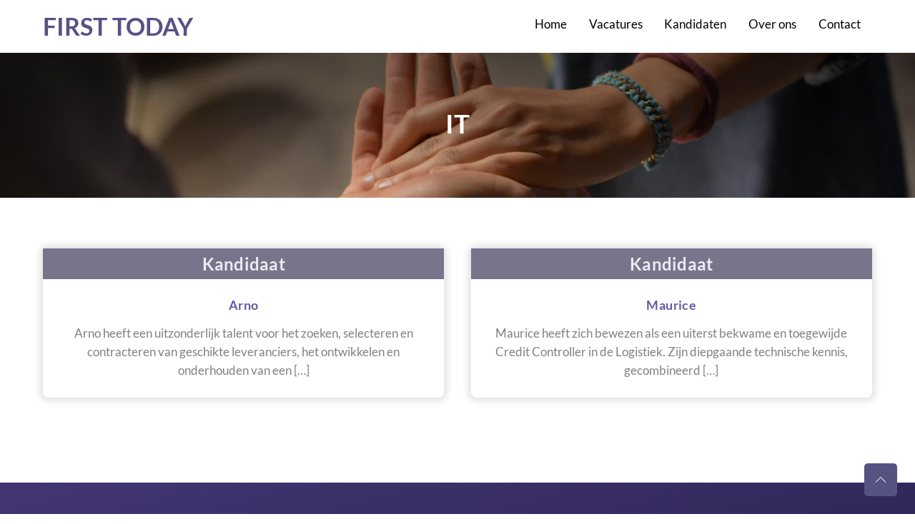

--- FILE ---
content_type: text/html;charset=UTF-8
request_url: https://www.firsttoday.nl/branche/it/
body_size: 9365
content:
<!--THEMIFY CACHE--><!DOCTYPE html><html lang="nl-NL"> <head> <meta charset="UTF-8"><meta name="viewport" content="width=device-width, initial-scale=1, minimum-scale=1"><style id="tb_inline_styles" data-no-optimize="1">.tb_animation_on{overflow-x:hidden}.themify_builder .wow{visibility:hidden;animation-fill-mode:both}[data-tf-animation]{will-change:transform,opacity,visibility}.themify_builder .tf_lax_done{transition-duration:.8s;transition-timing-function:cubic-bezier(.165,.84,.44,1)}[data-sticky-active].tb_sticky_scroll_active{z-index:1}[data-sticky-active].tb_sticky_scroll_active .hide-on-stick{display:none}@media(min-width:1025px){.hide-desktop{width:0!important;height:0!important;padding:0!important;visibility:hidden!important;margin:0!important;display:table-column!important;background:0!important}}@media(min-width:769px) and (max-width:1024px){.hide-tablet_landscape{width:0!important;height:0!important;padding:0!important;visibility:hidden!important;margin:0!important;display:table-column!important;background:0!important}}@media(min-width:601px) and (max-width:768px){.hide-tablet{width:0!important;height:0!important;padding:0!important;visibility:hidden!important;margin:0!important;display:table-column!important;background:0!important}}@media(max-width:600px){.hide-mobile{width:0!important;height:0!important;padding:0!important;visibility:hidden!important;margin:0!important;display:table-column!important;background:0!important}}@media(max-width:600px){
 .themify_map.tf_map_loaded{width:100%!important}
 .ui.builder_button,.ui.nav li a{padding:.525em 1.15em}
 .fullheight>.row_inner:not(.tb_col_count_1){min-height:0}
 }</style><noscript><style>.themify_builder .wow,.wow .tf_lazy{visibility:visible!important}</style></noscript> <style id="tf_lazy_style" data-no-optimize="1">
 [data-tf-src]{
 opacity:0
 }
 .tf_svg_lazy{
 content-visibility:auto;
 transition:filter .3s linear!important;filter:blur(25px);opacity:1;
 transform:translateZ(0)
 }
 .tf_svg_lazy_loaded{
 filter:blur(0)
 }
 .module[data-lazy],.module[data-lazy] .ui,.module_row[data-lazy]:not(.tb_first),.module_row[data-lazy]:not(.tb_first)>.row_inner,.module_row:not(.tb_first) .module_column[data-lazy],.module_row:not(.tb_first) .module_subrow[data-lazy],.module_subrow[data-lazy]>.subrow_inner{
 background-image:none!important
 }
 </style><noscript><style>
 [data-tf-src]{
 display:none!important
 }
 .tf_svg_lazy{
 filter:none!important;
 opacity:1!important
 }
 </style></noscript><style id="tf_lazy_common" data-no-optimize="1">
 img{
 max-width:100%;
 height:auto
 }
 .tf_fa,em tf-lottie,i tf-lottie{display:inline-block;vertical-align:middle}em tf-lottie,i tf-lottie{width:1.4em;height:1.4em}.tf_fa{width:1em;height:1em;stroke-width:0;stroke:currentColor;overflow:visible;fill:currentColor;pointer-events:none;text-rendering:optimizeSpeed;buffered-rendering:static}#tf_svg symbol{overflow:visible}.tf_lazy{position:relative;visibility:visible;display:block;opacity:.3}.wow .tf_lazy{visibility:hidden;opacity:1;position:static;display:inline}div.tf_audio_lazy audio{visibility:hidden;height:0;display:inline}.mejs-container{visibility:visible}.tf_iframe_lazy{transition:opacity .3s ease-in-out;min-height:10px}.tf_carousel .tf_swiper-wrapper{display:flex}.tf_carousel .tf_swiper-slide{flex-shrink:0;opacity:0;width:100%;height:100%}.tf_carousel .tf_lazy{contain:none}.tf_swiper-wrapper>br,.tf_lazy.tf_swiper-wrapper .tf_lazy:after,.tf_lazy.tf_swiper-wrapper .tf_lazy:before{display:none}.tf_lazy:after,.tf_lazy:before{content:'';display:inline-block;position:absolute;width:10px!important;height:10px!important;margin:0 3px;top:50%!important;right:50%!important;left:auto!important;border-radius:100%;background-color:currentColor;visibility:visible;animation:tf-hrz-loader infinite .75s cubic-bezier(.2,.68,.18,1.08)}.tf_lazy:after{width:6px!important;height:6px!important;right:auto!important;left:50%!important;margin-top:3px;animation-delay:-.4s}@keyframes tf-hrz-loader{0%{transform:scale(1);opacity:1}50%{transform:scale(.1);opacity:.6}100%{transform:scale(1);opacity:1}}.tf_lazy_lightbox{position:fixed;background:rgba(11,11,11,.8);color:#ccc;top:0;left:0;display:flex;align-items:center;justify-content:center;z-index:999}.tf_lazy_lightbox .tf_lazy:after,.tf_lazy_lightbox .tf_lazy:before{background:#fff}.tf_vd_lazy,tf-lottie{display:flex;flex-wrap:wrap}tf-lottie{aspect-ratio:1.777}.tf_w.tf_vd_lazy video{width:100%;height:auto;position:static;object-fit:cover}
 </style><title>IT &#8211; First Today</title>
<meta name='robots' content='max-image-preview:large' />
<link rel="alternate" type="application/rss+xml" title="First Today &raquo; feed" href="https://www.firsttoday.nl/feed/" />
<link rel="alternate" type="application/rss+xml" title="First Today &raquo; reacties feed" href="https://www.firsttoday.nl/comments/feed/" />
<link rel="alternate" type="application/rss+xml" title="First Today &raquo; IT Branche feed" href="https://www.firsttoday.nl/branche/it/feed/" />
<style id='wp-img-auto-sizes-contain-inline-css'>
img:is([sizes=auto i],[sizes^="auto," i]){contain-intrinsic-size:3000px 1500px}
/*# sourceURL=wp-img-auto-sizes-contain-inline-css */
</style>
<style id='classic-theme-styles-inline-css'>
/*! This file is auto-generated */
.wp-block-button__link{color:#fff;background-color:#32373c;border-radius:9999px;box-shadow:none;text-decoration:none;padding:calc(.667em + 2px) calc(1.333em + 2px);font-size:1.125em}.wp-block-file__button{background:#32373c;color:#fff;text-decoration:none}
/*# sourceURL=/wp-includes/css/classic-themes.min.css */
</style>
<link rel="preload" href="https://www.firsttoday.nl/wp-content/plugins/themify-ptb/public/css/ptb-public.min.css?ver=2.0.9" as="style"><link rel='stylesheet' id='ptb-css' href='https://www.firsttoday.nl/wp-content/plugins/themify-ptb/public/css/ptb-public.min.css?ver=2.0.9' media='all' />
<script defer="defer" src="https://www.firsttoday.nl/wp-includes/js/jquery/jquery.min.js?ver=3.7.1" id="jquery-core-js"></script>
<script id="asenha-public-js-extra">
var phpVars = {"externalPermalinksEnabled":"1"};
//# sourceURL=asenha-public-js-extra
</script>
<script defer="defer" src="https://www.firsttoday.nl/wp-content/plugins/admin-site-enhancements-pro/assets/js/external-permalinks.js?ver=6.9.6.2" id="asenha-public-js"></script>
<script id="ptb-js-extra">
var ptb = {"url":"https://www.firsttoday.nl/wp-content/plugins/themify-ptb/public/","ver":"2.0.9","min":{"css":{"lightbox":1}},"include":"https://www.firsttoday.nl/wp-includes/js/","is_themify_theme":"1","jqmeter":"https://www.firsttoday.nl/wp-content/plugins/themify-ptb/public/js/jqmeter.min.js","ajaxurl":"https://www.firsttoday.nl/wp-admin/admin-ajax.php","lng":"nl","map_key":null,"modules":{"gallery":{"js":"https://www.firsttoday.nl/wp-content/plugins/themify-ptb/public/js/modules/gallery.min.js","selector":".ptb_extra_showcase, .ptb_extra_gallery_masonry .ptb_extra_gallery"},"map":{"js":"https://www.firsttoday.nl/wp-content/plugins/themify-ptb/public/js/modules/map.min.js","selector":".ptb_extra_map"},"progress_bar":{"js":"https://www.firsttoday.nl/wp-content/plugins/themify-ptb/public/js/modules/progress_bar.min.js","selector":".ptb_extra_progress_bar"},"rating":{"js":"https://www.firsttoday.nl/wp-content/plugins/themify-ptb/public/js/modules/rating.min.js","selector":".ptb_extra_rating"},"video":{"js":"https://www.firsttoday.nl/wp-content/plugins/themify-ptb/public/js/modules/video.min.js","selector":".ptb_extra_show_video"},"accordion":{"js":"https://www.firsttoday.nl/wp-content/plugins/themify-ptb/public/js/modules/accordion.min.js","selector":".ptb_extra_accordion"},"slider":{"js":"https://www.firsttoday.nl/wp-content/plugins/themify-ptb/public/js/modules/slider.min.js","selector":".ptb_slider"},"lightbox":{"js":"https://www.firsttoday.nl/wp-content/plugins/themify-ptb/public/js/modules/lightbox.min.js","selector":".ptb_lightbox, .ptb_extra_lightbox, .ptb_extra_video_lightbox"},"masonry":{"js":"https://www.firsttoday.nl/wp-content/plugins/themify-ptb/public/js/modules/masonry.min.js","selector":".ptb_masonry"},"post_filter":{"js":"https://www.firsttoday.nl/wp-content/plugins/themify-ptb/public/js/modules/post_filter.min.js","selector":".ptb-post-filter"}}};
//# sourceURL=ptb-js-extra
</script>
<script defer="defer" defer="defer" src="https://www.firsttoday.nl/wp-content/plugins/themify-ptb/public/js/ptb-public.min.js?ver=2.0.9" id="ptb-js"></script>
<link rel="https://api.w.org/" href="https://www.firsttoday.nl/wp-json/" /><link rel="alternate" title="JSON" type="application/json" href="https://www.firsttoday.nl/wp-json/wp/v2/branche/32" /><meta name="generator" content="WordPress 6.9" /><style>@keyframes themifyAnimatedBG{
 0%{background-color:#33baab}100%{background-color:#e33b9e}50%{background-color:#4961d7}33.3%{background-color:#2ea85c}25%{background-color:#2bb8ed}20%{background-color:#dd5135}
 }
 .module_row.animated-bg{
 animation:themifyAnimatedBG 30000ms infinite alternate
 }</style><link rel="prefetch" href="https://www.firsttoday.nl/wp-content/themes/themify-ultra/js/themify.script.min.js?ver=7.4.1" as="script" fetchpriority="low"><link rel="prefetch" href="https://www.firsttoday.nl/wp-content/themes/themify-ultra/themify/js/modules/themify.sidemenu.min.js?ver=7.3.8" as="script" fetchpriority="low"><link rel="prefetch" href="https://www.firsttoday.nl/wp-content/themes/themify-ultra/themify/themify-builder/js/modules/sticky.min.js?ver=7.3.8" as="script" fetchpriority="low"><link rel="prefetch" href="https://www.firsttoday.nl/wp-content/themes/themify-ultra/themify/themify-builder/js/modules/menu.min.js?ver=7.3.8" as="script" fetchpriority="low"><link rel="preload" href="https://www.firsttoday.nl/wp-content/themes/themify-ultra/themify/themify-builder/js/themify.builder.script.min.js?ver=7.3.8" as="script" fetchpriority="low"><link rel="prefetch" href="https://www.firsttoday.nl/wp-content/themes/themify-ultra/themify/js/modules/lax.min.js?ver=7.3.8" as="script" fetchpriority="low"><style id="tf_gf_fonts_style">@font-face{font-family:'Lato';font-style:italic;font-weight:300;font-display:swap;src:url(https://www.firsttoday.nl/wp-content/uploads/2024/01/S6u_w4BMUTPHjxsI9w2_FQft1dw.woff2) format("woff2");unicode-range:U+0100-02BA,U+02BD-02C5,U+02C7-02CC,U+02CE-02D7,U+02DD-02FF,U+0304,U+0308,U+0329,U+1D00-1DBF,U+1E00-1E9F,U+1EF2-1EFF,U+2020,U+20A0-20AB,U+20AD-20C0,U+2113,U+2C60-2C7F,U+A720-A7FF;}@font-face{font-family:'Lato';font-style:italic;font-weight:300;font-display:swap;src:url(https://www.firsttoday.nl/wp-content/uploads/2024/01/S6u_w4BMUTPHjxsI9w2_Gwft.woff2) format("woff2");unicode-range:U+0000-00FF,U+0131,U+0152-0153,U+02BB-02BC,U+02C6,U+02DA,U+02DC,U+0304,U+0308,U+0329,U+2000-206F,U+20AC,U+2122,U+2191,U+2193,U+2212,U+2215,U+FEFF,U+FFFD;}@font-face{font-family:'Lato';font-style:italic;font-display:swap;src:url(https://www.firsttoday.nl/wp-content/uploads/2024/01/S6u8w4BMUTPHjxsAUi-qJCY.woff2) format("woff2");unicode-range:U+0100-02BA,U+02BD-02C5,U+02C7-02CC,U+02CE-02D7,U+02DD-02FF,U+0304,U+0308,U+0329,U+1D00-1DBF,U+1E00-1E9F,U+1EF2-1EFF,U+2020,U+20A0-20AB,U+20AD-20C0,U+2113,U+2C60-2C7F,U+A720-A7FF;}@font-face{font-family:'Lato';font-style:italic;font-display:swap;src:url(https://www.firsttoday.nl/wp-content/uploads/2024/01/S6u8w4BMUTPHjxsAXC-q.woff2) format("woff2");unicode-range:U+0000-00FF,U+0131,U+0152-0153,U+02BB-02BC,U+02C6,U+02DA,U+02DC,U+0304,U+0308,U+0329,U+2000-206F,U+20AC,U+2122,U+2191,U+2193,U+2212,U+2215,U+FEFF,U+FFFD;}@font-face{font-family:'Lato';font-style:italic;font-weight:700;font-display:swap;src:url(https://www.firsttoday.nl/wp-content/uploads/2024/01/S6u_w4BMUTPHjxsI5wq_FQft1dw.woff2) format("woff2");unicode-range:U+0100-02BA,U+02BD-02C5,U+02C7-02CC,U+02CE-02D7,U+02DD-02FF,U+0304,U+0308,U+0329,U+1D00-1DBF,U+1E00-1E9F,U+1EF2-1EFF,U+2020,U+20A0-20AB,U+20AD-20C0,U+2113,U+2C60-2C7F,U+A720-A7FF;}@font-face{font-family:'Lato';font-style:italic;font-weight:700;font-display:swap;src:url(https://www.firsttoday.nl/wp-content/uploads/2024/01/S6u_w4BMUTPHjxsI5wq_Gwft.woff2) format("woff2");unicode-range:U+0000-00FF,U+0131,U+0152-0153,U+02BB-02BC,U+02C6,U+02DA,U+02DC,U+0304,U+0308,U+0329,U+2000-206F,U+20AC,U+2122,U+2191,U+2193,U+2212,U+2215,U+FEFF,U+FFFD;}@font-face{font-family:'Lato';font-weight:300;font-display:swap;src:url(https://www.firsttoday.nl/wp-content/uploads/2024/01/S6u9w4BMUTPHh7USSwaPGR_p.woff2) format("woff2");unicode-range:U+0100-02BA,U+02BD-02C5,U+02C7-02CC,U+02CE-02D7,U+02DD-02FF,U+0304,U+0308,U+0329,U+1D00-1DBF,U+1E00-1E9F,U+1EF2-1EFF,U+2020,U+20A0-20AB,U+20AD-20C0,U+2113,U+2C60-2C7F,U+A720-A7FF;}@font-face{font-family:'Lato';font-weight:300;font-display:swap;src:url(https://www.firsttoday.nl/wp-content/uploads/2024/01/S6u9w4BMUTPHh7USSwiPGQ.woff2) format("woff2");unicode-range:U+0000-00FF,U+0131,U+0152-0153,U+02BB-02BC,U+02C6,U+02DA,U+02DC,U+0304,U+0308,U+0329,U+2000-206F,U+20AC,U+2122,U+2191,U+2193,U+2212,U+2215,U+FEFF,U+FFFD;}@font-face{font-family:'Lato';font-display:swap;src:url(https://www.firsttoday.nl/wp-content/uploads/2024/01/S6uyw4BMUTPHjxAwXjeu.woff2) format("woff2");unicode-range:U+0100-02BA,U+02BD-02C5,U+02C7-02CC,U+02CE-02D7,U+02DD-02FF,U+0304,U+0308,U+0329,U+1D00-1DBF,U+1E00-1E9F,U+1EF2-1EFF,U+2020,U+20A0-20AB,U+20AD-20C0,U+2113,U+2C60-2C7F,U+A720-A7FF;}@font-face{font-family:'Lato';font-display:swap;src:url(https://www.firsttoday.nl/wp-content/uploads/2024/01/S6uyw4BMUTPHjx4wXg.woff2) format("woff2");unicode-range:U+0000-00FF,U+0131,U+0152-0153,U+02BB-02BC,U+02C6,U+02DA,U+02DC,U+0304,U+0308,U+0329,U+2000-206F,U+20AC,U+2122,U+2191,U+2193,U+2212,U+2215,U+FEFF,U+FFFD;}@font-face{font-family:'Lato';font-weight:700;font-display:swap;src:url(https://www.firsttoday.nl/wp-content/uploads/2024/01/S6u9w4BMUTPHh6UVSwaPGR_p.woff2) format("woff2");unicode-range:U+0100-02BA,U+02BD-02C5,U+02C7-02CC,U+02CE-02D7,U+02DD-02FF,U+0304,U+0308,U+0329,U+1D00-1DBF,U+1E00-1E9F,U+1EF2-1EFF,U+2020,U+20A0-20AB,U+20AD-20C0,U+2113,U+2C60-2C7F,U+A720-A7FF;}@font-face{font-family:'Lato';font-weight:700;font-display:swap;src:url(https://www.firsttoday.nl/wp-content/uploads/2024/01/S6u9w4BMUTPHh6UVSwiPGQ.woff2) format("woff2");unicode-range:U+0000-00FF,U+0131,U+0152-0153,U+02BB-02BC,U+02C6,U+02DA,U+02DC,U+0304,U+0308,U+0329,U+2000-206F,U+20AC,U+2122,U+2191,U+2193,U+2212,U+2215,U+FEFF,U+FFFD;}</style><link rel="preload" fetchpriority="high" href="https://www.firsttoday.nl/wp-content/uploads/themify-concate/4102451786/themify-2452181425.min.css" as="style"><link fetchpriority="high" id="themify_concate-css" rel="stylesheet" href="https://www.firsttoday.nl/wp-content/uploads/themify-concate/4102451786/themify-2452181425.min.css"> <style id='global-styles-inline-css'>
:root{--wp--preset--aspect-ratio--square: 1;--wp--preset--aspect-ratio--4-3: 4/3;--wp--preset--aspect-ratio--3-4: 3/4;--wp--preset--aspect-ratio--3-2: 3/2;--wp--preset--aspect-ratio--2-3: 2/3;--wp--preset--aspect-ratio--16-9: 16/9;--wp--preset--aspect-ratio--9-16: 9/16;--wp--preset--color--black: #000000;--wp--preset--color--cyan-bluish-gray: #abb8c3;--wp--preset--color--white: #ffffff;--wp--preset--color--pale-pink: #f78da7;--wp--preset--color--vivid-red: #cf2e2e;--wp--preset--color--luminous-vivid-orange: #ff6900;--wp--preset--color--luminous-vivid-amber: #fcb900;--wp--preset--color--light-green-cyan: #7bdcb5;--wp--preset--color--vivid-green-cyan: #00d084;--wp--preset--color--pale-cyan-blue: #8ed1fc;--wp--preset--color--vivid-cyan-blue: #0693e3;--wp--preset--color--vivid-purple: #9b51e0;--wp--preset--gradient--vivid-cyan-blue-to-vivid-purple: linear-gradient(135deg,rgb(6,147,227) 0%,rgb(155,81,224) 100%);--wp--preset--gradient--light-green-cyan-to-vivid-green-cyan: linear-gradient(135deg,rgb(122,220,180) 0%,rgb(0,208,130) 100%);--wp--preset--gradient--luminous-vivid-amber-to-luminous-vivid-orange: linear-gradient(135deg,rgb(252,185,0) 0%,rgb(255,105,0) 100%);--wp--preset--gradient--luminous-vivid-orange-to-vivid-red: linear-gradient(135deg,rgb(255,105,0) 0%,rgb(207,46,46) 100%);--wp--preset--gradient--very-light-gray-to-cyan-bluish-gray: linear-gradient(135deg,rgb(238,238,238) 0%,rgb(169,184,195) 100%);--wp--preset--gradient--cool-to-warm-spectrum: linear-gradient(135deg,rgb(74,234,220) 0%,rgb(151,120,209) 20%,rgb(207,42,186) 40%,rgb(238,44,130) 60%,rgb(251,105,98) 80%,rgb(254,248,76) 100%);--wp--preset--gradient--blush-light-purple: linear-gradient(135deg,rgb(255,206,236) 0%,rgb(152,150,240) 100%);--wp--preset--gradient--blush-bordeaux: linear-gradient(135deg,rgb(254,205,165) 0%,rgb(254,45,45) 50%,rgb(107,0,62) 100%);--wp--preset--gradient--luminous-dusk: linear-gradient(135deg,rgb(255,203,112) 0%,rgb(199,81,192) 50%,rgb(65,88,208) 100%);--wp--preset--gradient--pale-ocean: linear-gradient(135deg,rgb(255,245,203) 0%,rgb(182,227,212) 50%,rgb(51,167,181) 100%);--wp--preset--gradient--electric-grass: linear-gradient(135deg,rgb(202,248,128) 0%,rgb(113,206,126) 100%);--wp--preset--gradient--midnight: linear-gradient(135deg,rgb(2,3,129) 0%,rgb(40,116,252) 100%);--wp--preset--font-size--small: 13px;--wp--preset--font-size--medium: 20px;--wp--preset--font-size--large: 36px;--wp--preset--font-size--x-large: 42px;--wp--preset--spacing--20: 0.44rem;--wp--preset--spacing--30: 0.67rem;--wp--preset--spacing--40: 1rem;--wp--preset--spacing--50: 1.5rem;--wp--preset--spacing--60: 2.25rem;--wp--preset--spacing--70: 3.38rem;--wp--preset--spacing--80: 5.06rem;--wp--preset--shadow--natural: 6px 6px 9px rgba(0, 0, 0, 0.2);--wp--preset--shadow--deep: 12px 12px 50px rgba(0, 0, 0, 0.4);--wp--preset--shadow--sharp: 6px 6px 0px rgba(0, 0, 0, 0.2);--wp--preset--shadow--outlined: 6px 6px 0px -3px rgb(255, 255, 255), 6px 6px rgb(0, 0, 0);--wp--preset--shadow--crisp: 6px 6px 0px rgb(0, 0, 0);}:where(.is-layout-flex){gap: 0.5em;}:where(.is-layout-grid){gap: 0.5em;}body .is-layout-flex{display: flex;}.is-layout-flex{flex-wrap: wrap;align-items: center;}.is-layout-flex > :is(*, div){margin: 0;}body .is-layout-grid{display: grid;}.is-layout-grid > :is(*, div){margin: 0;}:where(.wp-block-columns.is-layout-flex){gap: 2em;}:where(.wp-block-columns.is-layout-grid){gap: 2em;}:where(.wp-block-post-template.is-layout-flex){gap: 1.25em;}:where(.wp-block-post-template.is-layout-grid){gap: 1.25em;}.has-black-color{color: var(--wp--preset--color--black) !important;}.has-cyan-bluish-gray-color{color: var(--wp--preset--color--cyan-bluish-gray) !important;}.has-white-color{color: var(--wp--preset--color--white) !important;}.has-pale-pink-color{color: var(--wp--preset--color--pale-pink) !important;}.has-vivid-red-color{color: var(--wp--preset--color--vivid-red) !important;}.has-luminous-vivid-orange-color{color: var(--wp--preset--color--luminous-vivid-orange) !important;}.has-luminous-vivid-amber-color{color: var(--wp--preset--color--luminous-vivid-amber) !important;}.has-light-green-cyan-color{color: var(--wp--preset--color--light-green-cyan) !important;}.has-vivid-green-cyan-color{color: var(--wp--preset--color--vivid-green-cyan) !important;}.has-pale-cyan-blue-color{color: var(--wp--preset--color--pale-cyan-blue) !important;}.has-vivid-cyan-blue-color{color: var(--wp--preset--color--vivid-cyan-blue) !important;}.has-vivid-purple-color{color: var(--wp--preset--color--vivid-purple) !important;}.has-black-background-color{background-color: var(--wp--preset--color--black) !important;}.has-cyan-bluish-gray-background-color{background-color: var(--wp--preset--color--cyan-bluish-gray) !important;}.has-white-background-color{background-color: var(--wp--preset--color--white) !important;}.has-pale-pink-background-color{background-color: var(--wp--preset--color--pale-pink) !important;}.has-vivid-red-background-color{background-color: var(--wp--preset--color--vivid-red) !important;}.has-luminous-vivid-orange-background-color{background-color: var(--wp--preset--color--luminous-vivid-orange) !important;}.has-luminous-vivid-amber-background-color{background-color: var(--wp--preset--color--luminous-vivid-amber) !important;}.has-light-green-cyan-background-color{background-color: var(--wp--preset--color--light-green-cyan) !important;}.has-vivid-green-cyan-background-color{background-color: var(--wp--preset--color--vivid-green-cyan) !important;}.has-pale-cyan-blue-background-color{background-color: var(--wp--preset--color--pale-cyan-blue) !important;}.has-vivid-cyan-blue-background-color{background-color: var(--wp--preset--color--vivid-cyan-blue) !important;}.has-vivid-purple-background-color{background-color: var(--wp--preset--color--vivid-purple) !important;}.has-black-border-color{border-color: var(--wp--preset--color--black) !important;}.has-cyan-bluish-gray-border-color{border-color: var(--wp--preset--color--cyan-bluish-gray) !important;}.has-white-border-color{border-color: var(--wp--preset--color--white) !important;}.has-pale-pink-border-color{border-color: var(--wp--preset--color--pale-pink) !important;}.has-vivid-red-border-color{border-color: var(--wp--preset--color--vivid-red) !important;}.has-luminous-vivid-orange-border-color{border-color: var(--wp--preset--color--luminous-vivid-orange) !important;}.has-luminous-vivid-amber-border-color{border-color: var(--wp--preset--color--luminous-vivid-amber) !important;}.has-light-green-cyan-border-color{border-color: var(--wp--preset--color--light-green-cyan) !important;}.has-vivid-green-cyan-border-color{border-color: var(--wp--preset--color--vivid-green-cyan) !important;}.has-pale-cyan-blue-border-color{border-color: var(--wp--preset--color--pale-cyan-blue) !important;}.has-vivid-cyan-blue-border-color{border-color: var(--wp--preset--color--vivid-cyan-blue) !important;}.has-vivid-purple-border-color{border-color: var(--wp--preset--color--vivid-purple) !important;}.has-vivid-cyan-blue-to-vivid-purple-gradient-background{background: var(--wp--preset--gradient--vivid-cyan-blue-to-vivid-purple) !important;}.has-light-green-cyan-to-vivid-green-cyan-gradient-background{background: var(--wp--preset--gradient--light-green-cyan-to-vivid-green-cyan) !important;}.has-luminous-vivid-amber-to-luminous-vivid-orange-gradient-background{background: var(--wp--preset--gradient--luminous-vivid-amber-to-luminous-vivid-orange) !important;}.has-luminous-vivid-orange-to-vivid-red-gradient-background{background: var(--wp--preset--gradient--luminous-vivid-orange-to-vivid-red) !important;}.has-very-light-gray-to-cyan-bluish-gray-gradient-background{background: var(--wp--preset--gradient--very-light-gray-to-cyan-bluish-gray) !important;}.has-cool-to-warm-spectrum-gradient-background{background: var(--wp--preset--gradient--cool-to-warm-spectrum) !important;}.has-blush-light-purple-gradient-background{background: var(--wp--preset--gradient--blush-light-purple) !important;}.has-blush-bordeaux-gradient-background{background: var(--wp--preset--gradient--blush-bordeaux) !important;}.has-luminous-dusk-gradient-background{background: var(--wp--preset--gradient--luminous-dusk) !important;}.has-pale-ocean-gradient-background{background: var(--wp--preset--gradient--pale-ocean) !important;}.has-electric-grass-gradient-background{background: var(--wp--preset--gradient--electric-grass) !important;}.has-midnight-gradient-background{background: var(--wp--preset--gradient--midnight) !important;}.has-small-font-size{font-size: var(--wp--preset--font-size--small) !important;}.has-medium-font-size{font-size: var(--wp--preset--font-size--medium) !important;}.has-large-font-size{font-size: var(--wp--preset--font-size--large) !important;}.has-x-large-font-size{font-size: var(--wp--preset--font-size--x-large) !important;}
/*# sourceURL=global-styles-inline-css */
</style>
</head> <body class="archive tax-branche term-it term-32 wp-theme-themify-ultra wp-child-theme-Ultra-WEB-Baas ptb_archive ptb_archive_kandidaat skin-foundation sidebar1 default_width no-home tb_animation_on ready-view header-horizontal fixed-header-enabled footer-horizontal-left sidemenu-active"><a class="screen-reader-text skip-to-content" href="#tbp_content">Skip to content</a><svg id="tf_svg" style="display:none"><defs><symbol id="tf-ti-search" viewBox="0 0 32 32"><path d="m31.25 29.875-1.313 1.313-9.75-9.75a12.019 12.019 0 0 1-7.938 3c-6.75 0-12.25-5.5-12.25-12.25 0-3.25 1.25-6.375 3.563-8.688C5.875 1.25 8.937-.063 12.25-.063c6.75 0 12.25 5.5 12.25 12.25 0 3-1.125 5.813-3 7.938zm-19-7.312c5.688 0 10.313-4.688 10.313-10.375S17.938 1.813 12.25 1.813c-2.813 0-5.375 1.125-7.313 3.063-2 1.938-3.063 4.563-3.063 7.313 0 5.688 4.625 10.375 10.375 10.375z"/></symbol><symbol id="tf-fas-search" viewBox="0 0 32 32"><path d="M31.6 27.7q.4.4.4 1t-.4 1.1l-1.8 1.8q-.4.4-1 .4t-1.1-.4l-6.3-6.3q-.4-.4-.4-1v-1Q17.5 26 13 26q-5.4 0-9.2-3.8T0 13t3.8-9.2T13 0t9.2 3.8T26 13q0 4.5-2.8 8h1q.7 0 1.1.4zM13 21q3.3 0 5.7-2.3T21 13t-2.3-5.7T13 5 7.3 7.3 5 13t2.3 5.7T13 21z"/></symbol><symbol id="tf-ti-angle-up" viewBox="0 0 32 32"><path d="M30.8 22.4 16 7.6 1.2 22.4l1.4 1.4L16 10.2l13.4 13.6z"/></symbol><symbol id="tf-ti-linkedin" viewBox="0 0 32 32"><path d="M1.3 11v19.4h6.5V10.9H1.3zm3.3-9.4c2.2 0 3.6 1.5 3.6 3.3S6.8 8.3 4.6 8.3h-.1C2.3 8.3.9 6.8.9 5s1.5-3.3 3.7-3.3zm19 8.9c4.3 0 7.5 2.8 7.5 8.7v11.2h-6.5V20c0-2.6-1-4.4-3.3-4.4-1.7 0-2.8 1.2-3.3 2.3l-.2 1.7v10.8h-6.4V10.9h6.4v2.9a6.3 6.3 0 0 1 5.8-3.3z"/></symbol></defs></svg><script> </script> <div id="pagewrap" class="tf_box hfeed site"><header id="tbp_header" class="tbp_template" data-label="disabled">
<div id="themify_builder_content-32" data-postid="32" class="themify_builder_content themify_builder_content-32 themify_builder tf_clear"><div data-sticky-active="{&quot;d&quot;:[]}" data-lazy="1" class="module_row themify_builder_row tb_gs3515ed tb_335v102 tb_first tf_w tf_clearfix"><div class="row_inner col_align_top tb_col_count_2 tf_box tf_rel"><div data-lazy="1" class="module_column tb-column col3-1 tb_1z25105 first"><div class="tb-column-inner tf_box tf_w"><div class="module module-site-logo tb_pnz3518 " data-lazy="1"><div class="site-logo-inner"> <a href="https://www.firsttoday.nl"> 
 First Today </a> </div>
</div></div></div><div data-lazy="1" class="module_column tb-column col3-2 tb_2q4a40 last"><div class="tb-column-inner tf_box tf_w"><div class="module module-menu tb_yhrm659 mobile-menu-slide" data-menu-style="mobile-menu-slide" data-menu-breakpoint="900" data-menu-direction="right" data-element-id="tb_yhrm659" data-lazy="1"><style>@media(max-width:900px){
 .tb_yhrm659 .menu-module-burger{
 display:inline-block
 }
 .tb_yhrm659 .module-menu-container{
 display:none
 }
 .tb_yhrm659 .module-menu-container.is-open{
 display:block
 }
 }</style><a rel="nofollow" href="#" class="tf_hide menu-module-burger"><span class="menu-module-burger-inner tf_inline_b tf_rel"></span><span class="screen-reader-text">Menu</span></a><div class="module-menu-container"><ul id="menu-main-menu" class="ui tf_clearfix nav tf_rel tf_scrollbar menu-bar transparent"><li id="menu-item-69" class="menu-item-page-21 menu-item menu-item-type-post_type menu-item-object-page menu-item-home menu-item-69"><a href="https://www.firsttoday.nl/">Home</a></li>
<li id="menu-item-68" class="menu-item-page-57 menu-item menu-item-type-post_type menu-item-object-page menu-item-68"><a href="https://www.firsttoday.nl/vacatures/">Vacatures</a></li>
<li id="menu-item-67" class="menu-item-page-59 menu-item menu-item-type-post_type menu-item-object-page menu-item-67"><a href="https://www.firsttoday.nl/kandidaten/">Kandidaten</a></li>
<li id="menu-item-65" class="menu-item-page-63 menu-item menu-item-type-post_type menu-item-object-page menu-item-65"><a href="https://www.firsttoday.nl/over-ons/">Over ons</a></li>
<li id="menu-item-66" class="menu-item-page-61 menu-item menu-item-type-post_type menu-item-object-page menu-item-66"><a href="https://www.firsttoday.nl/contact/">Contact</a></li>
</ul></div><style>.mobile-menu-module[data-module="tb_yhrm659"]{
 right:-300px }</style></div></div></div></div></div></div></header> <div id="body" class="tf_clearfix"><main id="tbp_content" class="tbp_template" data-label="disabled">
<div id="themify_builder_content-30" data-postid="30" class="themify_builder_content themify_builder_content-30 themify_builder tf_clear"><div data-anchor="content" data-hide-anchor="1" data-lazy="1" class="module_row themify_builder_row tb_has_section tb_section-content tb_gs3515ed tb_cfh5598 tf_w tf_clearfix"><div class="row_inner col_align_top tb_col_count_1 tf_box tf_rel"><div data-lazy="1" class="module_column tb-column col-full tb_mu8n599 first"><div class="tb-column-inner tf_box tf_w"><div class="module module-archive-title tb_jnvf751 " data-lazy="1"><h1>IT</h1>
</div></div></div></div></div><div data-lazy="1" class="module_row themify_builder_row tb_gs3515ed tb_n8sq415 tf_w tf_clearfix"><div class="row_inner col_align_top tb_col_count_1 tf_box tf_rel"><div data-lazy="1" class="module_column tb-column col-full tb_v96m416 first"><div class="tb-column-inner tf_box tf_w"><div class="module module-advanced-posts tb_axk1490 themify_builder_content-axk1490" data-lazy="1"><div class="builder-posts-wrap loops-wrapper vacature kandidaat grid2 classic tf_clear tf_clearfix" data-lazy="1"><article id="post-138" class="post tf_clearfix post-138 kandidaat type-kandidaat status-publish hentry salarisindicatie-e-5-500-p-m salarisindicatie-e-6-000-p-m soort_contract-freelance soort_contract-tijdelijk-contract soort_contract-vast-contract branche-it branche-techniek werkuren-fulltime-40-uur-p-w vakgebied-inkoop has-post-title no-post-date has-post-category has-post-tag has-post-comment has-post-author "> <div class="tbp_advanced_archive_wrap"><div data-lazy="1" class="module_row themify_builder_row tb_rfoq839 tf_w tf_clearfix"><div class="row_inner col_align_top tb_col_count_1 tf_box tf_rel"><div data-lazy="1" class="module_column tb-column col-full tb_hlex842 first"><div class="tb-column-inner tf_box tf_w"><div class="module module-image module-featured-image tb_fdyn843 " data-lazy="1"><div class="image-wrap tf_rel"></div></div><div class="module module-text tb_hpv4313 repeat " data-lazy="1"><div class="tb_text_wrap"><h3>kandidaat</h3> </div>
</div><div data-lazy="1" class="module_subrow themify_builder_sub_row tb_4cv2911 tf_w tf_clearfix"><div class="subrow_inner col_align_top tb_col_count_1 tf_box tf_w"><div data-lazy="1" class="module_column sub_column col-full tb_u4ws911 first"><div class="tb-column-inner tf_box tf_w"><div class="module module-post-title tb_srm2844 " data-lazy="1"><h2 class="tbp_title"><a href="https://www.firsttoday.nl/kandidaat/michael/">
 Arno </a></h2></div><div class="module module-post-content tb_kkxd845 " data-lazy="1"><div class="tb_text_wrap">Arno heeft een uitzonderlijk talent voor het zoeken, selecteren en contracteren van geschikte leveranciers, het ontwikkelen en onderhouden van een [&hellip;] </div>
</div></div></div></div></div></div></div></div></div> </div></article><article id="post-133" class="post tf_clearfix post-133 kandidaat type-kandidaat status-publish hentry salarisindicatie-e-3-500-p-m soort_contract-vast-contract branche-it branche-techniek werkuren-fulltime-36-uur-p-w werkuren-fulltime-40-uur-p-w vakgebied-it vakgebied-management vakgebied-techniek has-post-title no-post-date has-post-category has-post-tag has-post-comment has-post-author "> <div class="tbp_advanced_archive_wrap"><div data-lazy="1" class="module_row themify_builder_row tb_rfoq839 tf_w tf_clearfix"><div class="row_inner col_align_top tb_col_count_1 tf_box tf_rel"><div data-lazy="1" class="module_column tb-column col-full tb_hlex842 first"><div class="tb-column-inner tf_box tf_w"><div class="module module-image module-featured-image tb_fdyn843 " data-lazy="1"><div class="image-wrap tf_rel"></div></div><div class="module module-text tb_hpv4313 repeat " data-lazy="1"><div class="tb_text_wrap"><h3>kandidaat</h3> </div>
</div><div data-lazy="1" class="module_subrow themify_builder_sub_row tb_4cv2911 tf_w tf_clearfix"><div class="subrow_inner col_align_top tb_col_count_1 tf_box tf_w"><div data-lazy="1" class="module_column sub_column col-full tb_u4ws911 first"><div class="tb-column-inner tf_box tf_w"><div class="module module-post-title tb_srm2844 " data-lazy="1"><h2 class="tbp_title"><a href="https://www.firsttoday.nl/kandidaat/maurice/">
 Maurice </a></h2></div><div class="module module-post-content tb_kkxd845 " data-lazy="1"><div class="tb_text_wrap">Maurice heeft zich bewezen als een uiterst bekwame en toegewijde Credit Controller in de Logistiek. Zijn diepgaande technische kennis, gecombineerd [&hellip;] </div>
</div></div></div></div></div></div></div></div></div> </div></article></div></div></div></div></div></div></div></main> </div><footer id="tbp_footer" class="tbp_template" data-label="disabled">
<div id="themify_builder_content-31" data-postid="31" class="themify_builder_content themify_builder_content-31 themify_builder tf_clear"><div data-lazy="1" class="module_row themify_builder_row tb_mv61388 tf_w tf_clearfix"><div class="row_inner col_align_top tb_col_count_1 tf_box tf_rel"><div data-lazy="1" class="module_column tb-column col-full tb_mpvm389 first"><div class="tb-column-inner tf_box tf_w"><div class="module module-icon tb_eqiq984 normal circle icon_horizontal " data-lazy="1"><div class="module-icon-item"><a href="#content"><em class="tf_box"><svg class="tf_fa tf-ti-angle-up" aria-hidden="true"><use href="#tf-ti-angle-up"></use></svg></em></a></div></div><div data-lazy="1" class="module_subrow themify_builder_sub_row tb_oskz705 tf_w tf_clearfix"><div class="subrow_inner col_align_top tb_col_count_3 tf_box tf_w"><div data-lazy="1" class="module_column sub_column col3-1 tb_uf7m707 first"><div class="tb-column-inner tf_box tf_w"><div class="module module-site-logo tb_o5gb445 " data-lazy="1"><div class="site-logo-inner"> <a href="https://www.firsttoday.nl"> 
 First Today </a> </div>
</div><div class="module module-icon tb_5iko266 normal circle icon_horizontal " data-lazy="1"><div class="module-icon-item"><a href="https://www.linkedin.com/in/casperteulings/" rel="noopener" target="_blank"><em class="tf_box"><svg class="tf_fa tf-ti-linkedin" aria-hidden="true"><use href="#tf-ti-linkedin"></use></svg></em></a></div></div></div></div><div data-lazy="1" class="module_column sub_column col3-1 tb_m17u708"><div class="tb-column-inner tf_box tf_w"><div class="module module-layout-part tb_s0w39 "></div><div class="module module-menu tb_l1jo267 mobile-menu-slide" data-menu-style="mobile-menu-slide" data-menu-breakpoint="0" data-element-id="tb_l1jo267" data-lazy="1"><h3 class="module-title">Snel naar...</h3><div class="module-menu-container"><ul id="menu-main-menu-1" class="ui tf_clearfix nav tf_rel tf_scrollbar vertical transparent"><li class="menu-item-page-21 menu-item menu-item-type-post_type menu-item-object-page menu-item-home menu-item-69"><a href="https://www.firsttoday.nl/">Home</a></li>
<li class="menu-item-page-57 menu-item menu-item-type-post_type menu-item-object-page menu-item-68"><a href="https://www.firsttoday.nl/vacatures/">Vacatures</a></li>
<li class="menu-item-page-59 menu-item menu-item-type-post_type menu-item-object-page menu-item-67"><a href="https://www.firsttoday.nl/kandidaten/">Kandidaten</a></li>
<li class="menu-item-page-63 menu-item menu-item-type-post_type menu-item-object-page menu-item-65"><a href="https://www.firsttoday.nl/over-ons/">Over ons</a></li>
<li class="menu-item-page-61 menu-item menu-item-type-post_type menu-item-object-page menu-item-66"><a href="https://www.firsttoday.nl/contact/">Contact</a></li>
</ul></div><style>.mobile-menu-module[data-module="tb_l1jo267"]{
 right:-300px }</style></div></div></div><div data-lazy="1" class="module_column sub_column col3-1 tb_55rf708 last"><div class="tb-column-inner tf_box tf_w"><div class="module module-text tb_e3ql438 " data-lazy="1"><div class="tb_text_wrap"><h4>CONTACT</h4> </div>
</div><div class="module module-text tb_std7902 " data-lazy="1"><div class="tb_text_wrap"><p>Reijerwaardseweg 67<br>2991 XCÂ  Barendrecht</p> </div>
</div><div class="module module-text tb_71ky943 " data-lazy="1"><div class="tb_text_wrap"><p>KVK: 54229812<br>BTW: 140982723.02</p> </div>
</div><div class="module module-text tb_azvf702 " data-lazy="1"><div class="tb_text_wrap"><p><a href="mailto:info@firsttoday.nl">info@firsttoday.nl</a></p> </div>
</div></div></div></div></div><div data-lazy="1" class="module_subrow themify_builder_sub_row tb_i4ms407 tf_w tf_clearfix"><div class="subrow_inner col_align_middle tb_col_count_2 tf_box tf_w"><div data-lazy="1" class="module_column sub_column col3-2 tb_600h410 first"><div class="tb-column-inner tf_box tf_w"><div class="module module-copyright tb_tiho465 " data-lazy="1"><div class="tb_copyright">Â© <a href="https://firsttd.st-10.web-baas-staging.site">First Today</a> 2024 &#8211; <a href="https://www.web-baas.nl/" rel="nofollow">Concept &#038; Realisatie</a> </div></div></div></div><div data-lazy="1" class="module_column sub_column col3-1 tb_egft411 last"></div></div></div></div></div></div></div></div></footer> </div><script type="speculationrules">
{"prefetch":[{"source":"document","where":{"and":[{"href_matches":"/*"},{"not":{"href_matches":["/wp-*.php","/wp-admin/*","/wp-content/uploads/*","/wp-content/*","/wp-content/plugins/*","/wp-content/themes/Ultra-WEB-Baas/*","/wp-content/themes/themify-ultra/*","/*\\?(.+)"]}},{"not":{"selector_matches":"a[rel~=\"nofollow\"]"}},{"not":{"selector_matches":".no-prefetch, .no-prefetch a"}}]},"eagerness":"conservative"}]}
</script><script id="tf_vars" data-no-optimize="1" data-noptimize="1" defer="defer" src="[data-uri]"></script><script defer="defer" data-v="7.3.8" data-pl-href="https://www.firsttoday.nl/wp-content/plugins/fake.css" data-no-optimize="1" data-noptimize="1" src="https://www.firsttoday.nl/wp-content/themes/themify-ultra/themify/js/main.min.js?ver=7.3.8" id="themify-main-script-js"></script>
<svg id="ptb_svg" style="display:none"><defs></defs></svg><style>.ptb_fa { display: inline-block; width: 1em; height: 1em; stroke-width: 0; stroke: currentColor; overflow: visible; fill: currentColor; pointer-events: none; vertical-align: middle; }</style><script type="application/ld+json">[{"@context":"https:\/\/schema.org","@type":"CreativeWork","mainEntityOfPage":{"@type":"WebPage","@id":"https:\/\/www.firsttoday.nl\/kandidaat\/michael\/"},"headline":"Arno","datePublished":"2024-01-15T07:22:34+01:00","dateModified":"2024-04-02T19:13:42+02:00","description":"Arno heeft een uitzonderlijk talent voor het zoeken, selecteren en contracteren van geschikte leveranciers, het ontwikkelen en onderhouden van een goede relatie. Hij is verantwoordelijk voor het bestellen, het bewaken van het leveringsproces en de [&hellip;]"},{"@context":"https:\/\/schema.org","@type":"CreativeWork","mainEntityOfPage":{"@type":"WebPage","@id":"https:\/\/www.firsttoday.nl\/kandidaat\/maurice\/"},"headline":"Maurice","datePublished":"2024-01-15T07:20:27+01:00","dateModified":"2024-04-02T15:49:08+02:00","description":"Maurice heeft zich bewezen als een uiterst bekwame en toegewijde Credit Controller in de Logistiek. Zijn diepgaande technische kennis, gecombineerd met een scherp analytisch vermogen, maken hem tot een effectieve controller. Wat Maurice onderscheidt, is [&hellip;]"}]</script> </body></html>

--- FILE ---
content_type: text/css
request_url: https://www.firsttoday.nl/wp-content/plugins/themify-ptb/public/css/ptb-public.min.css?ver=2.0.9
body_size: 3540
content:
fieldset,img{border:0}.ptb_module img{height:auto;max-width:100%}article,figure{display:block}audio,embed,iframe,object{max-width:100%}.ptb_col,.ptb_pagenav,.ptb_post,.ptb_post_nav,img{box-sizing:border-box}.ptb_scrollbar{--tf_scroll_color:hsla(0,0%,54%,.2);--tf_scroll_color_hover:hsla(0,0%,54%,.4);--tf_scroll_w:10px;--tf_scroll_h:10px;scroll-behavior:smooth;scrollbar-color:var(--tf_scroll_color) transparent;scrollbar-width:thin}.ptb_scrollbar::-webkit-scrollbar{height:var(--tf_scroll_h);width:var(--tf_scroll_w)}.ptb_scrollbar::-webkit-scrollbar-thumb{background-clip:padding-box;background-color:var(--tf_scroll_color);border:2px solid transparent;border-radius:5px}.ptb_scrollbar:hover{scrollbar-color:var(--tf_scroll_color_hover) transparent}.ptb_scrollbar:hover::-webkit-scrollbar-thumb{background-color:var(--tf_scroll_color_hover)}.ptb_row input,.ptb_row select,.ptb_row textarea{box-sizing:border-box;max-width:100%}.ptb_row{display:flex;flex-flow:wrap;justify-content:space-between}.ptb_col{margin-left:0;margin-right:0;width:100%}.ptb_col.ptb_col6-1,.ptb_grid.ptb_grid6{flex-basis:14.46%}.ptb_col.ptb_col5-1,.ptb_grid.ptb_grid5{flex-basis:16.8%}.ptb_col.ptb_col4-1,.ptb_grid.ptb_grid4{flex-basis:21.8%}.ptb_col.ptb_col2-1,.ptb_col.ptb_col4-2,.ptb_grid.ptb_grid2{flex-basis:46.8%}.ptb_col.ptb_col4-3{flex-basis:71.8%}.ptb_col.ptb_col3-1,.ptb_grid.ptb_grid3{flex-basis:30.13%}.ptb_col.ptb_col3-2{flex-basis:63.46%}.ptb_taxonomy_shortcode.ptb_loops_wrapper{list-style:none;margin:0}.ptb_module{margin:0 0 .3em}.ptb_module.ptb_custom_text{margin:0}.ptb_module_inline,.ptb_module_inline h1,.ptb_module_inline h2,.ptb_module_inline h3,.ptb_module_inline h4,.ptb_module_inline h5,.ptb_module_inline h6,.ptb_module_inline>div{display:inline-block}.ptb_text_before{margin-right:5px}.ptb_loops_wrapper .ptb_post{margin-bottom:3em}div.ptb_loops_wrapper:not(.ptb_masonry)>.ptb_post{position:relative}.ptb_loops_wrapper .ptb_post .ptb_items_wrapper.entry-content{margin:0;width:100%}.ptb_loops_wrapper{display:grid;gap:1em}.ptb_loops_wrapper.ptb_grid6{grid-template-columns:repeat(6,1fr)}.ptb_loops_wrapper.ptb_grid5{grid-template-columns:repeat(5,1fr)}.ptb_loops_wrapper.ptb_grid4{grid-template-columns:repeat(4,1fr)}.ptb_loops_wrapper.ptb_grid3{grid-template-columns:repeat(3,1fr)}.ptb_loops_wrapper.ptb_grid2{grid-template-columns:repeat(2,1fr)}.ptb_pagenav{clear:both;margin-bottom:3em}.ptb_pagenav a,.ptb_pagenav span{border-radius:100%;box-sizing:border-box;display:inline-block;font-size:1.1em;line-height:100%;margin:0 1px 0 0;min-height:36px;min-width:36px;padding:8px 9px;text-align:center;text-decoration:none;vertical-align:middle}.ptb_pagenav .current{background-color:#272727;border:none;color:#fff}.ptb_pagenav .next,.ptb_pagenav .prev{margin-right:5px;position:relative;text-indent:-999em}.ptb_pagenav .next:before,.ptb_pagenav .prev:before{border:1px solid transparent;border-top-color:inherit;content:"";display:inline-block;height:.5em;position:absolute;text-indent:0;top:35%;width:.5em}.ptb_pagenav .prev:before{border-left-color:inherit;left:50%;transform:rotate(-45deg)}.ptb_pagenav .next:before{border-right-color:inherit;right:50%;transform:rotate(45deg)}.ptb_post_content{min-width:120px}.ptb_post_title{line-height:1.4em;margin:0 0 .6em;padding:0}.ptb_post_title a{text-decoration:none}.ptb_post_image{margin:0 0 1em}.ptb_post_image img{vertical-align:bottom}.ptb_post_date{margin:0 0 .8em}.ptb_entry_content .module_row>.row_inner{max-width:100%;width:100%}.ptb_loops_wrapper.ptb_list-post .ptb_post{margin-bottom:2.5em;margin-left:0;margin-right:0;width:100%}.ptb_gutter_sizer{width:3.2%}.ptb_loops_wrapper.ptb_masonry{display:block}.ptb_loops_wrapper.ptb_masonry .ptb_post{margin-left:0;margin-right:0}.ptb_loops_wrapper.ptb_masonry.ptb_grid6 .ptb_post,.ptb_loops_wrapper.ptb_masonry.ptb_grid6 .ptb_post_sizer{width:14%}.ptb_loops_wrapper.ptb_masonry.ptb_grid5 .ptb_post,.ptb_loops_wrapper.ptb_masonry.ptb_grid5 .ptb_post_sizer{width:17.44%}.ptb_loops_wrapper.ptb_masonry.ptb_grid4 .ptb_post,.ptb_loops_wrapper.ptb_masonry.ptb_grid4 .ptb_post_sizer{width:22.6%}.ptb_loops_wrapper.ptb_masonry.ptb_grid3 .ptb_post,.ptb_loops_wrapper.ptb_masonry.ptb_grid3 .ptb_post_sizer{width:31.2%}.ptb_loops_wrapper.ptb_masonry.ptb_grid2 .ptb_post,.ptb_loops_wrapper.ptb_masonry.ptb_grid2 .ptb_post_sizer{width:48.2%}.ptb_loops_wrapper:has(.ptb_not_found){display:block}.commentwrap{clear:both;margin:.625em 0 1.25em;position:relative}.comment-reply-title,.comment-title{font-size:140%;margin:0 0 .625em;padding:0}.commentwrap .pagenav{border:none;box-shadow:none;margin:10px 0}.commentwrap .pagenav.top{margin:0;position:absolute;right:0;top:0}.commentlist{border-top:1px solid rgba(0,0,0,.1);margin:0 0 30px;padding:5px 0 0}.commentlist li{list-style:none;margin:0;padding:15px 0 0;position:relative}.commentlist .comment-author{margin:.2em 0 1em;padding:0}.commentlist .avatar{float:left;margin:0 15px 0 0}.commentlist cite{font-size:130%;font-style:italic}.commentlist cite a{text-decoration:none}.commentlist .comment-time{font-size:.85em;text-transform:uppercase}.commentlist .commententry{word-wrap:break-word;border-bottom:1px solid rgba(0,0,0,.1);min-height:40px;overflow:hidden;padding-bottom:5px;position:relative}.commentlist ol,.commentlist ul{margin:0 0 0 7%;padding:0}.commentlist .reply{position:absolute;right:0;top:1em}.commentlist .comment-reply-link{text-decoration:none;text-transform:uppercase}.commentlist .comment-reply-link:hover{text-decoration:none}#respond{clear:both;position:relative}#respond #cancel-comment-reply-link{background-color:#e41d24;border-radius:5px;color:#fff;display:block;font-size:.85em;line-height:100%;padding:.5em .8em;position:absolute;right:0;text-decoration:none;top:20px}#respond #cancel-comment-reply-link:hover{background:#fb4e55}#commentform{margin:15px 0 0}.clear{clear:both}.left{float:left}.right{float:right}.textleft{text-align:left}.textright{text-align:right}.textcenter{text-align:center}.ptb_col:after,.ptb_pagenav:after,.ptb_post:after,.ptb_post_nav:after,.tf_clearfix:after{clear:both;content:"";display:table}.ptb_items_wrapper{box-sizing:border-box;float:left;width:100%}@media screen and (max-width:800px){.ptb_loops_wrapper.ptb_grid6{grid-template-columns:repeat(3,1fr)}.ptb_loops_wrapper.ptb_grid4{grid-template-columns:repeat(2,1fr)}.ptb_loops_wrapper.ptb_masonry.ptb_grid4 .ptb_post,.ptb_loops_wrapper.ptb_masonry.ptb_grid4 .ptb_post_sizer{width:48.2%}}@media screen and (max-width:600px){.commentlist{padding-left:0}.commentlist .commententry{clear:left}.commentlist .avatar{float:left;height:40px;margin:0 1em 1em 0;width:40px}.ptb_col.ptb_col2-1,.ptb_col.ptb_col3-1,.ptb_col.ptb_col3-2,.ptb_col.ptb_col4-1,.ptb_col.ptb_col4-2,.ptb_col.ptb_col4-3,.ptb_col.ptb_col5-1,.ptb_col.ptb_col6-1{flex-basis:100%;margin-left:0;width:100%}.ptb_loops_wrapper.ptb_grid2,.ptb_loops_wrapper.ptb_grid3,.ptb_loops_wrapper.ptb_grid4,.ptb_loops_wrapper.ptb_grid5,.ptb_loops_wrapper.ptb_grid6{grid-template-columns:repeat(1,1fr)}.ptb_loops_wrapper.ptb_masonry.ptb_grid2 .ptb_post,.ptb_loops_wrapper.ptb_masonry.ptb_grid2 .ptb_post_sizer,.ptb_loops_wrapper.ptb_masonry.ptb_grid3 .ptb_post,.ptb_loops_wrapper.ptb_masonry.ptb_grid3 .ptb_post_sizer,.ptb_loops_wrapper.ptb_masonry.ptb_grid4 .ptb_post,.ptb_loops_wrapper.ptb_masonry.ptb_grid4 .ptb_post_sizer,.ptb_loops_wrapper.ptb_masonry.ptb_grid5 .ptb_post,.ptb_loops_wrapper.ptb_masonry.ptb_grid5 .ptb_post_sizer,.ptb_loops_wrapper.ptb_masonry.ptb_grid6 .ptb_post,.ptb_loops_wrapper.ptb_masonry.ptb_grid6 .ptb_post_sizer{margin-left:0;width:100%}.ptb_loops_wrapper .ptb_post img{width:100%}}.ptb_single_lightbox{background:#fff;border:none;box-sizing:border-box;color:#444;margin:0 auto;max-height:800px;overflow:auto;padding:25px;text-align:left;width:100%}.ptb_is_single_lightbox .lightcase-contentInner{height:100%!important;max-width:100%!important;width:100%!important}.ptb_is_single_lightbox .ptb_post_image img{width:100%}body.ptb_hide_scroll{overflow:hidden}@media screen and (min-width:641px){#lightcase-case.ptb_is_single_lightbox:not([data-type=error]) .lightcase-inlineWrap{height:100%!important;max-height:100%!important;max-width:100%!important;width:100%!important}#lightcase-case.ptb_is_single_lightbox{margin-top:0!important;top:6%;width:80%!important}}.ptb-post-filter{display:block;line-height:1;margin:0;padding:0;position:relative;width:auto}ul.ptb-post-filter:after{clear:both;content:" ";display:block;font-size:0;height:0;visibility:hidden}ul.ptb-post-filter li{display:block;margin:0;padding:0;position:relative}ul.ptb-post-filter li a{box-sizing:border-box;display:block;margin:0;text-decoration:none;transition:color .2s ease}ul.ptb-post-filter li ul{border:1px solid;left:-9999px;margin:0;padding:0;position:absolute;top:auto}ul.ptb-post-filter li ul li{background:#fff;max-height:0;position:absolute;text-align:left;transition:max-height .4s ease-out;z-index:4}ul.ptb-post-filter li ul li a{min-width:170px;padding:11px 10px 11px 20px;text-transform:none}ul.ptb-post-filter li ul li:hover>ul{left:100%;top:0}ul.ptb-post-filter li ul li:hover>ul>li{max-height:72px;position:relative}.ptb-post-filter>li.active:after,.ptb-post-filter>li:hover:after{height:100%}.ptb-post-filter>li:hover>ul{left:0}.ptb-post-filter>li:hover>ul>li{max-height:72px;position:relative}ul.ptb-post-filter{margin:0 0 2em;text-align:center}ul.ptb-post-filter>li{display:inline-block;margin:0 3px 10px}ul.ptb-post-filter>li>a{border:none;border-radius:30px;display:inline-block;font-size:.8em;letter-spacing:.04em;line-height:1.2;padding:.3em 1em;position:relative;text-transform:uppercase;z-index:2}.ptb-post-filter li:hover>a{background-color:hsla(0,0%,71%,.3)}.ptb-post-filter li.ptb_filter_active>a{background-color:#272727;color:#fff}.ptb-post-nav{clear:both;margin:2em 0 5em;padding:0}.ptb-post-nav .ptb-next,.ptb-post-nav .ptb-prev{box-sizing:border-box;position:relative;width:47%}.ptb-post-nav .ptb-prev{float:left;padding-left:2.5em}.ptb-post-nav .ptb-next{float:right;padding-right:2.5em;text-align:right}.ptb-post-nav a{display:inline-block;font-size:1.35em;font-weight:700;letter-spacing:.004em;vertical-align:middle}.ptb-post-nav a,.ptb-post-nav a:hover{text-decoration:none}.ptb-post-nav .ptb-arrow{display:inline-block;float:left;text-align:center;text-decoration:none;text-indent:-9999px;width:auto}.ptb-post-nav .ptb-next .ptb-arrow{float:right}.ptb-post-nav .ptb-next .ptb-arrow:before,.ptb-post-nav .ptb-prev .ptb-arrow:before{border:1px solid transparent;content:"";display:inline-block;height:40px;margin-top:-20px;position:absolute;top:50%;transform:rotate(45deg);width:40px}.ptb-post-nav .ptb-next .ptb-arrow:before{border-right-color:#000;border-top-color:#000;right:0}.ptb-post-nav .ptb-prev .ptb-arrow:before{border-bottom-color:#000;border-left-color:#000;left:0}.mce-i-ptb-favicon:before{content:"\f119";font-family:dashicons;font-size:21px}.mce-btn button:hover{background-color:transparent}.ptb_col:after,.ptb_row:after,.tf_clearfix:after{clear:both;content:"";display:table}.ptb_email .ptb_gravatar+span,.ptb_gravatar{display:inline-block;vertical-align:middle}.ptb_gravatar{margin-right:6px}.ptb_single_content:not(.post-password-required){display:none!important}.ptb_in_lightbox .ptb_post{padding:5%}.ptb_slider{float:left;overflow:hidden;position:relative;width:100%}.ptb_slider .tf_swiper-slide{flex-shrink:0;height:100%;list-style:none;opacity:1;position:relative;transition-property:transform;width:100%}.ptb_slider .tf_swiper-wrapper{align-items:flex-start;display:flex;padding-bottom:20px;position:relative;transition-property:transform,height}.ptb_slider img{height:auto;max-width:100%}.ptb_carousel_bullets .ptb_carousel_bullet{border:1px solid;border-radius:100%;box-sizing:border-box;color:inherit;cursor:pointer;display:inline-block;height:10px;line-height:100%;margin:0 4px;outline:0;overflow:hidden;transition:border .3s ease-in-out,color .3s ease-in-out;vertical-align:middle;width:10px}.ptb_carousel_bullets .ptb_carousel_bullet:hover,.ptb_carousel_bullets .selected{border-width:5px}.ptb_carousel_nav_wrap{align-items:flex-end;bottom:0;display:flex;justify-content:center;outline:0;pointer-events:none;position:absolute;top:0;width:100%}.ptb_carousel_nav_wrap *{pointer-events:all}.ptb_carousel_nav_wrap .carousel-next,.ptb_carousel_nav_wrap .carousel-prev{background-color:#6f6f6f;border:0;border-radius:100%;box-sizing:border-box;color:#fff;height:31px;left:10px;line-height:1;margin-top:-16px;outline:0;padding:9px 6px;position:absolute;text-decoration:none;text-shadow:none;top:50%;transition:background .3s;width:31px;z-index:999}.ptb_carousel_nav_wrap .carousel-next:hover,.ptb_carousel_nav_wrap .carousel-prev:hover{background-color:#8a8a8a}.ptb_carousel_nav_wrap .carousel-next{left:auto;order:1;right:10px}.ptb_carousel_nav_wrap .disabled{cursor:default;opacity:.6}.ptb_carousel_nav_wrap .carousel-next:before,.ptb_carousel_nav_wrap .carousel-prev:before{border:2px solid transparent;border-bottom-color:inherit;border-radius:2px;border-right-color:inherit;content:"";display:inline-block;height:8px;margin-left:6px;margin-top:-4px;transform:rotate(135deg);vertical-align:middle;width:8px}.ptb_carousel_nav_wrap .carousel-next:before{margin-left:1px;transform:rotate(-45deg)}.ptb_slider_link{height:100%;left:0;position:absolute;top:0;width:100%;z-index:100}.ptb_extra_item{box-sizing:border-box;float:left;max-width:100%;text-align:center;width:100%}.ptb_gallery_gutter_sizer{width:1.5%}.ptb_extra_gallery_description{display:block;text-align:left}.ptb_extra_columns_1 .ptb_extra_item,.ptb_extra_columns_1 .ptb_gallery_item_sizer{margin-right:0;width:100%}.ptb_extra_columns_2 .ptb_extra_item,.ptb_extra_columns_2 .ptb_gallery_item_sizer{width:49.2%}.ptb_extra_columns_3 .ptb_extra_item,.ptb_extra_columns_3 .ptb_gallery_item_sizer{width:32.3%}.ptb_extra_columns_4 .ptb_extra_item,.ptb_extra_columns_4 .ptb_gallery_item_sizer{width:23.8%}.ptb_extra_columns_5 .ptb_extra_item,.ptb_extra_columns_5 .ptb_gallery_item_sizer{width:18.8%}.ptb_extra_columns_6 .ptb_extra_item,.ptb_extra_columns_6 .ptb_gallery_item_sizer{width:15.4%}.ptb_extra_columns_7 .ptb_extra_item,.ptb_extra_columns_7 .ptb_gallery_item_sizer{width:13%}.ptb_extra_columns_8 .ptb_extra_item,.ptb_extra_columns_8 .ptb_gallery_item_sizer{width:11.18%}.ptb_extra_columns_9 .ptb_extra_item,.ptb_extra_columns_9 .ptb_gallery_item_sizer{width:9.77%}.ptb_extra_columns_1 .ptb_extra_item,.ptb_extra_columns_2 .ptb_extra_item,.ptb_extra_columns_3 .ptb_extra_item,.ptb_extra_columns_4 .ptb_extra_item,.ptb_extra_columns_5 .ptb_extra_item,.ptb_extra_columns_6 .ptb_extra_item,.ptb_extra_columns_7 .ptb_extra_item,.ptb_extra_columns_8 .ptb_extra_item,.ptb_extra_columns_9 .ptb_extra_item{margin:0 1.5% 1.5% 0}.ptb_extra_columns_2 .ptb_extra_item:nth-of-type(2n),.ptb_extra_columns_3 .ptb_extra_item:nth-of-type(3n),.ptb_extra_columns_4 .ptb_extra_item:nth-of-type(4n),.ptb_extra_columns_5 .ptb_extra_item:nth-of-type(5n),.ptb_extra_columns_6 .ptb_extra_item:nth-of-type(6n),.ptb_extra_columns_7 .ptb_extra_item:nth-of-type(7n),.ptb_extra_columns_8 .ptb_extra_item:nth-of-type(8n),.ptb_extra_columns_9 .ptb_extra_item:nth-of-type(9n){margin-right:0}.ptb_extra_columns_2 .ptb_extra_item:nth-of-type(2n)+div,.ptb_extra_columns_3 .ptb_extra_item:nth-of-type(3n)+div,.ptb_extra_columns_4 .ptb_extra_item:nth-of-type(4n)+div,.ptb_extra_columns_5 .ptb_extra_item:nth-of-type(5n)+div,.ptb_extra_columns_6 .ptb_extra_item:nth-of-type(6n)+div,.ptb_extra_columns_7 .ptb_extra_item:nth-of-type(7n)+div,.ptb_extra_columns_8 .ptb_extra_item:nth-of-type(8n)+div,.ptb_extra_columns_9 .ptb_extra_item:nth-of-type(9n)+div{clear:both}.ptb_extra_icon{display:inline-block;margin:0;vertical-align:bottom}.ptb_extra_rounded .ptb_extra_icon{border-radius:5px}.ptb_extra_bordered .ptb_extra_icon{background:#fff;border:1px solid #999;padding:2px}.ptb_extra_drop_shadow .ptb_extra_icon{box-shadow:0 1px 2px rgba(0,0,0,.3)}.ptb_extra_circle .ptb_extra_icon{border-radius:50em}.ptb_notice{background-color:rgb(255,247,203,.8);border-radius:10px;color:#555;font-size:15px;line-height:20px;margin:0 0 20px;padding:1em 1.2em}.ptb_notice a{color:#db591d;text-decoration:underline}.ptb_notice a:hover{color:#000}

--- FILE ---
content_type: text/css
request_url: https://www.firsttoday.nl/wp-content/uploads/themify-concate/4102451786/themify-2452181425.min.css
body_size: 15041
content:
@charset "UTF-8";
/* Themify Ultra 7.4.1 framework 7.3.8 */

/*/css/base.min.css*/
.tf_loader{width:1em;height:1em;overflow:hidden;display:inline-block;vertical-align:middle;position:relative}.tf_loader:before{content:'';width:100%;height:100%;position:absolute;top:0;left:0;text-indent:-9999em;border-radius:50%;box-sizing:border-box;border:.15em solid rgba(149,149,149,.2);border-left-color:rgba(149,149,149,.6);animation:tf_loader 1.1s infinite linear}@keyframes tf_loader{0{transform:rotate(0)}100%{transform:rotate(360deg)}}.tf_clear{clear:both}.tf_left{float:left}.tf_right{float:right}.tf_textl{text-align:left}.tf_textr{text-align:right}.tf_textc{text-align:center}.tf_textj{text-align:justify}.tf_text_dec{text-decoration:none}.tf_hide{display:none}.tf_hidden{visibility:hidden}.tf_block{display:block}.tf_inline_b{display:inline-block}.tf_vmiddle{vertical-align:middle}.tf_mw{max-width:100%}.tf_w{width:100%}.tf_h{height:100%}.tf_overflow{overflow:hidden}.tf_box{box-sizing:border-box}.tf_abs{position:absolute;inset:0}.tf_abs_t{position:absolute;top:0;left:0}.tf_abs_b{position:absolute;bottom:0;left:0}.tf_abs_c{position:absolute;top:50%;left:50%;transform:translate(-50%,-50%)}.tf_rel{position:relative}.tf_opacity{opacity:0}.tf_clearfix:after{content:"";display:table;clear:both}.loops-wrapper>.post,.woocommerce ul.loops-wrapper.products>li.product{float:left;box-sizing:border-box;margin-left:3.2%;margin-right:0;margin-bottom:3.2%;clear:none}.woocommerce .loops-wrapper.no-gutter.products>.product,body .loops-wrapper.no-gutter>.post{margin:0}.woocommerce .loops-wrapper.products.list-post>.product{margin-left:0}.tf_scrollbar{scroll-behavior:smooth;--tf_scroll_color:rgba(137,137,137,.2);--tf_scroll_color_hover:rgba(137,137,137,.4);scrollbar-color:var(--tf_scroll_color) transparent;scrollbar-width:thin}.tf_scrollbar::-webkit-scrollbar{width:var(--tf_scroll_w,10px);height:var(--tf_scroll_h,10px)}.tf_scrollbar::-webkit-scrollbar-thumb{background-color:var(--tf_scroll_color);background-clip:padding-box;border:2px solid transparent;border-radius:5px}.tf_scrollbar:hover{scrollbar-color:var(--tf_scroll_color_hover) transparent}.tf_scrollbar:hover::-webkit-scrollbar-thumb{background-color:var(--tf_scroll_color_hover)}.tf_close{position:relative;transition:transform .3s linear;cursor:pointer}.tf_close:after,.tf_close:before{content:'';height:100%;width:1px;position:absolute;top:50%;left:50%;transform:translate(-50%,-50%) rotate(45deg);background-color:currentColor;transition:transform .25s}.tf_close:after{transform:translate(-50%,-50%) rotate(-45deg)}.tf_close:hover:after{transform:translate(-50%,-50%) rotate(45deg)}.tf_close:hover:before{transform:translate(-50%,-50%) rotate(135deg)}.tf_vd_lazy:fullscreen video{height:100%;object-fit:contain}

/*/css/themify.common.min.css*/
iframe{border:0}a{cursor:pointer}.button:focus,a:focus,button:focus,input:focus,select:focus,textarea:focus{outline:1px dotted hsla(0,0%,59%,.2)}.tf_focus_heavy .button:focus,.tf_focus_heavy a:focus,.tf_focus_heavy button:focus,.tf_focus_heavy input:focus,.tf_focus_heavy select:focus,.tf_focus_heavy textarea:focus{outline:2px solid rgba(0,176,255,.8)}.tf_focus_none .button:focus,.tf_focus_none a,.tf_focus_none a:focus,.tf_focus_none button:focus,.tf_focus_none input:focus,.tf_focus_none select:focus,.tf_focus_none textarea:focus{outline:none}.tf_large_font{font-size:1.1em}.screen-reader-text{clip:rect(1px,1px,1px,1px);word-wrap:normal!important;border:0;clip-path:inset(50%);height:1px;margin:-1px;overflow:hidden;padding:0;position:absolute;width:1px}.screen-reader-text:focus{clip:auto!important;background-color:#f1f1f1;border-radius:3px;box-shadow:0 0 2px 2px rgba(0,0,0,.6);color:#21759b;display:block;font-size:.875rem;font-weight:700;height:auto;left:5px;line-height:normal;padding:15px 23px 14px;text-decoration:none;top:5px;width:auto;z-index:100000}.skip-to-content:focus{clip-path:none}.post-image .themify_lightbox{display:block;max-width:100%;position:relative}.post-image .themify_lightbox .zoom{background:rgba(0,0,0,.3);border-radius:100%;height:35px;left:50%;position:absolute;top:50%;transform:translate(-50%,-50%);width:35px}.post-image .themify_lightbox .zoom .tf_fa{stroke-width:1px;color:#fff;left:50%;line-height:100%;position:absolute;top:50%;transform:translate(-50%,-50%);vertical-align:middle}.post-image .themify_lightbox:hover .zoom{background:rgba(0,0,0,.6)}.pswp:not(.pswp--open){display:none}.ptb_map button,.themify_map button{border-radius:0}
/*/themify-builder/css/themify-builder-style.min.css*/
.module_column,.module_row,.module_row .module,.module_subrow{box-sizing:border-box;position:relative}.module,.module-accordion i,.module-buttons:hover,.module-image img:hover,.module_column:hover,.module_row:hover{transition:.5s ease;transition-property:background,font-size,line-height,color,padding,margin,border,border-radius,box-shadow,text-shadow,filter,transform}.entry-content>p:first-of-type+p:empty,.entry-content>p:first-of-type:empty{margin:0;padding:0}.module_row{-webkit-backface-visibility:hidden;backface-visibility:hidden;display:flex;flex-wrap:wrap}.themify_builder_slider_wrap{transition:none}.module_column[data-tbfullwidthvideo],.module_row[data-tbfullwidthvideo],.module_subrow[data-tbfullwidthvideo]{background-size:cover}.row_inner,.subrow_inner{--gutter:3.2%;--narrow:1.6%;--none:0;--align_start:flex-start;--align_center:center;--align_end:flex-end;--auto_height:stretch;--align_items:var(--auto_height);--align_content:var(--align_start);--colg:var(--gutter);--c1:1fr;--c2:1fr 1fr;--c3:1fr 1fr 1fr;--c4:1fr 1fr 1fr 1fr;--c5:1fr 1fr 1fr 1fr 1fr;--c6:1fr 1fr 1fr 1fr 1fr 1fr;--c1_2:1fr 2.1025fr;--c2_1:2.1025fr 1fr;--c1_3:1fr 3.2831fr;--c3_1:3.2831fr 1fr;--c1_1_2:1fr 1fr 2.1415fr;--c1_2_1:1fr 2.1415fr 1fr;--c2_1_1:2.1415fr 1fr 1fr;--col:repeat(auto-fit,minmax(1%,1fr));--area5_3:"col1 col1 col2 col2 col3 col3" "col4 col4 col5 col5 . .";--area5_1_2:"col1 col2 col2" "col3 col4 col5";--area5_2_1:"col1 col1 col2" "col3 col4 col5";--area5_1_3:"col1 col2 col2 col2" "col3 col4 col4 col4" "col5 col5 col5 col5";--area5_3_1:"col1 col1 col1 col2" "col3 col4 col4 col5";--area5_1_1_2:"col1 col2 col3 col3" "col4 col4 col5 col5";--area5_1_2_1:"col1 col2 col2 col3" "col4 col4 col5 col5";--area5_2_1_1:"col1 col1 col2 col3" "col4 col4 col5 col5";--aream2_auto:"col1" "col2";--aream3_auto:"col1" "col2" "col3";--aream4_auto:"col1" "col2" "col3" "col4";--aream5_auto:"col1" "col2" "col3" "col4" "col5";--areat6_auto:"col1 col2 col3" "col4 col5 col6";--aream6_auto:"col1 col2" "col3 col4" "col5 col6";--areat7_auto:"col1 col2" "col3 col4" "col5 col6" "col7 col7";--aream7_auto:"col1" "col2" "col3" "col4" "col5" "col6" "col7";--areat8_auto:"col1 col2" "col3 col4" "col5 col6" "col7 col7" "col8 col8";--aream8_auto:"col1" "col2" "col3" "col4" "col5" "col6" "col7" "col8";align-content:var(--align_content);align-items:var(--align_items);display:grid;gap:var(--rowg,0) var(--colg);grid:var(--row,none)/var(--col);grid-auto-columns:1fr;grid-template-areas:var(--area)}div.module_column{align-content:inherit;align-items:inherit;display:grid;float:none;grid-template-columns:minmax(0,1fr);margin-left:0;margin-right:0;max-width:none;min-width:0;width:auto}.col_align_middle,.fullheight>.tb_col_count_1{--align_content:var(--align_center)}.gutter-narrow{--colg:var(--narrow)}.gutter-none{--colg:var(--none)}.module_column:first-of-type{grid-area:col1}.module_column:nth-of-type(2){grid-area:col2}.module_column:nth-of-type(3){grid-area:col3}.module_column:nth-of-type(4){grid-area:col4}.module_column:nth-of-type(5){grid-area:col5}.module_column:nth-of-type(6){grid-area:col6}.module_column:nth-of-type(7){grid-area:col7}.module_column:nth-of-type(8){grid-area:col8}.module_column:nth-of-type(9){grid-area:col9}.module_column:nth-of-type(10){grid-area:col10}.module_column:nth-of-type(11){grid-area:col11}.module_column:nth-of-type(12){grid-area:col12}.module_column:nth-of-type(13){grid-area:col13}.module_column:nth-of-type(14){grid-area:col14}.module_column:nth-of-type(15){grid-area:col15}.module_column:nth-of-type(16){grid-area:col16}.direction_rtl>.module_column:first-of-type{z-index:16}.direction_rtl>.module_column:nth-of-type(2){z-index:15}.direction_rtl>.module_column:nth-of-type(3){z-index:14}.direction_rtl>.module_column:nth-of-type(4){z-index:13}.direction_rtl>.module_column:nth-of-type(5){z-index:12}.direction_rtl>.module_column:nth-of-type(6){z-index:11}.direction_rtl>.module_column:nth-of-type(7){z-index:10}.direction_rtl>.module_column:nth-of-type(8){z-index:9}.direction_rtl>.module_column:nth-of-type(9){z-index:8}.direction_rtl>.module_column:nth-of-type(10){z-index:7}.direction_rtl>.module_column:nth-of-type(11){z-index:6}.direction_rtl>.module_column:nth-of-type(12){z-index:5}.direction_rtl>.module_column:nth-of-type(13){z-index:4}.direction_rtl>.module_column:nth-of-type(14){z-index:3}.direction_rtl>.module_column:nth-of-type(15){z-index:2}.direction_rtl>.module_column:nth-of-type(16){z-index:1}.tb_col_count_1>.module_column{grid-area:auto}.tb_col_count_2{--area:"col1 col2"}.tb_col_count_3{--area:"col1 col2 col3"}.tb_col_count_4{--area:"col1 col2 col3 col4"}.tb_col_count_5{--area:"col1 col2 col3 col4 col5"}.tb_col_count_6{--area:"col1 col2 col3 col4 col5 col6"}.tb_col_count_7{--area:"col1 col2 col3 col4 col5 col6 col7"}.tb_col_count_8{--area:"col1 col2 col3 col4 col5 col6 col7 col8"}.module:after{clear:both;content:"";display:table}.module_row ul.loops-wrapper{list-style:none;margin:0;padding:0}.module_row .ui{background-color:var(--tb_pr_bg,#f7f7f7);background-image:var(--tb_app_gr,none);border-radius:var(--tb_app_r,0);box-shadow:var(--tb_app_shadow,none);color:var(--tb_pr_color,#555)}.ui.builder_button{border:1px solid rgba(0,0,0,.05);display:inline-block;line-height:130%;padding:.625em 1.25em;position:relative;text-decoration:none;transition:color .3s linear;transition-property:color,background-color,padding,border,box-shadow}.builder_button:hover{background-color:var(--tb_pr_hover_bg,#f1f1f1);text-decoration:none}.module .ui.builder_button{text-decoration:none}.ui.transparent{--tb_pr_bg:transparent;--tb_pr_hover_bg:transparent;--tb_pr_color:#555;--tb_app_r:0;--tb_app_gr:none;--tb_app_shadow:none;border:0;color:inherit}.transparent.gradient{--tb_app_gr:linear-gradient(180deg,hsla(0,0%,100%,.45) 0%,hsla(0,0%,100%,0))}.ui.large.builder_button{font-size:120%;padding:10px 20px}.ui.small.builder_button{font-size:70%;padding:5px 10px}.xlarge .ui.builder_button{padding:.935em 1.875em}.module-title{font-size:1.2em;margin:0 0 1.2em}.module img{border:0;vertical-align:bottom}.module-slider{margin-bottom:2.5em}.module-widget .widget{margin:0}.wp-caption{max-width:100%}.module-map button{border-radius:0}.module-map .gm-style-mtc img{margin-right:5px;vertical-align:baseline}.row_inner{margin:0 auto;width:min(1160px,100%)}.module_row.fullheight .module_subrow,.module_row.fullwidth>.row_inner{max-width:100%;width:100%}@supports(-webkit-touch-callout:none){.module_column,.module_row,.module_subrow{background-attachment:scroll!important}}.module_row.fullheight{min-height:100vh}.fullheight>.row_inner,.fullheight>.row_inner>.module_column{min-height:inherit}.module-plain-text:after{display:contents!important}@media (max-width:1260px){.row_inner{max-width:94%}}@media (max-width:760px){.row_inner{max-width:90%}}.themify_builder .builder-parallax-scrolling{transition:background-position-y 0s}@supports not(cursor:grab){.builder-parallax-scrolling{background-attachment:scroll!important}}
/*/wp-content/plugins/themify-builder-pro/public/css/tbp-style.min.css*/
.tbp_advanced_archive_wrap .module_row>.row_inner{margin:unset;max-width:100%;width:100%}.tbp_template .module_subrow{width:auto}.module-site-logo{line-height:1;word-break:keep-all}.tbp_post_meta>span:after{border-left:1px solid hsla(0,0%,71%,.25);content:"";display:inline-block;height:1.3em;margin:0 .1em 0 .2em;transform:skewX(-15deg);vertical-align:middle;white-space:nowrap;width:1px}.tbp_post_meta>span:last-child:after{display:none}.tbp_author_info_img{margin:0 15px 15px 0}.tbp_author_stack .tbp_author_info_img{float:none;margin:0 0 1em}.tbp_template .builder-posts-wrap.loops-wrapper .post{margin-top:0}.tbp_post_meta .tbp_post_meta_item time{display:inline-block}.tbp_rd_tm_ic{margin-block-end:2px;margin-inline-end:3px;vertical-align:bottom}.module-readtime{margin-bottom:.5em}#tbp_footer .ui.nav ul{bottom:100%;top:auto;transform-origin:bottom}#tbp_footer .ui.nav ul ul{bottom:0;top:auto}
/*/wp-content/themes/themify-ultra/styles/modules/footers/left.min.css*/
.footer-horizontal-left .footer-left-wrap,.footer-horizontal-left .footer-right-wrap,.footer-left-col .main-col,.footer-left-col .section-col{float:left;margin-left:3.2%}.footer-horizontal-left .footer-left-wrap.first,.footer-horizontal-left .footer-right-wrap.first,.footer-left-col .main-col.first{clear:left;margin-left:0}.footer-horizontal-left .footer-left-wrap,.footer-left-col .main-col{width:22.6%}.footer-horizontal-left .footer-right-wrap,.footer-left-col .section-col{width:74.2%}.footer-left-col #footer .widget{margin:0 0 2em}.footer-left-col .footer-text{padding-top:.9em}@media(max-width:680px){.footer-horizontal-left .footer-left-wrap,.footer-horizontal-left .footer-right-wrap,.footer-left-col .main-col,.footer-left-col .section-col{margin-left:0;margin-right:0;max-width:100%;width:100%}.footer-horizontal-left .back-top,.footer-left-col .back-top{top:-35px}}
/*/wp-content/themes/themify-ultra/styles/modules/sidebars/sidebar1.min.css*/
.sidebar-left #layout{flex-direction:row-reverse}.sidebar-left #sidebar{margin-left:unset;margin-right:auto}
/*/themify-builder/css/modules/menu.min.css*/
.module-menu-container{text-align:inherit}ul.ui.nav{--tb_app_glc:normal;border:0;border-radius:var(--tb_app_r,4px);box-shadow:var(--tb_app_shadow,0 0 0 1px rgba(0,0,0,.1));display:inline-block;margin:0;margin-left:0!important;padding:0}.ui.nav ul{border:0;box-shadow:0 0 0 1px rgba(0,0,0,.1),0 3px 12px rgba(0,0,0,.12);left:0;padding:5px 0;position:absolute;top:100%;z-index:990}.ui.nav ul,.ui.nav ul>li{list-style:none;margin:0;width:220px}.ui.nav ul li:first-child>a,.ui.nav ul li:last-child>a{border-radius:0}@media (hover:hover){.ui.nav:not(.tf_acc_menu) li:hover>ul,.ui.nav:not(.tf_acc_menu) li>.sub-menu:focus-within,.ui.nav:not(.tf_acc_menu) li>a:focus+.sub-menu{display:block;height:auto;opacity:1;pointer-events:auto;transform:none;transition:opacity .3s,transform .3s}}.ui.nav ul>li>a{display:block}.ui.nav ul ul,.ui.nav.vertical ul{left:100%;top:0}.module-menu .nav.transparent ul a{color:#555}.module-menu.tf_textr .ui.nav ul{left:auto;right:0}.module-menu.tf_textr .ui.nav ul ul{left:100%;right:auto}@media (hover:hover){.module-menu:not([data-edge]) .ui.nav .child-arrow,.module-menu:not([data-edge]) .ui.nav ul{display:none}.ui.nav ul{transform:scaleY(0);transform-origin:top}}.ui.nav .child-arrow,.ui.nav ul{opacity:0;pointer-events:none;text-align:left}.module-menu:not(.mobile-menu-module) .sub-menu{background-color:var(--tb_pr_bg,#f7f7f7)}.ui.nav ul{border-radius:var(--tb_app_r,8px)}.ui.nav li,.ui.nav ul{background-image:var(--tb_app_gr,none)}.ui.nav li{--tb_app_glc:"";border-color:rgba(0,0,0,.05);display:inline-block;margin:0 -.25em 0 0;padding:0;position:relative}.ui.nav li a{border-radius:inherit;box-shadow:none;display:inline-block;line-height:130%;padding:.625em 1.25em;text-decoration:none;touch-action:none}.module ul.nav:not(.transparent) a{color:var(--tb_pr_color,#555)}.ui.nav>li a:hover{background-color:var(--tb_pr_hover_bg,hsla(0,0%,71%,.1))}.ui.nav.large li a{font-size:120%;padding:10px 20px}.ui.nav.small li a{font-size:70%;padding:5px 10px}.ui.nav>li:first-child{border-bottom-left-radius:var(--tb_app_r);border-top-left-radius:var(--tb_app_r)}.ui.nav ul>li:first-child{border-top-left-radius:var(--tb_app_r);border-top-right-radius:var(--tb_app_r)}.ui.nav>li:last-child{border-bottom-right-radius:var(--tb_app_r);border-top-right-radius:var(--tb_app_r)}.ui.nav ul>li:last-child{border-bottom-left-radius:var(--tb_app_r);border-bottom-right-radius:var(--tb_app_r)}.ui.nav li:last-child{margin-right:0}.ui.nav li:first-child>a{border-radius:4px 0 0 4px}.ui.nav li:last-child>a{border-radius:0 4px 4px 0}.ui.nav>.current-menu-item>a,.ui.nav>.current-menu-item>a:hover,.ui.nav>.current_page_item>a,.ui.nav>.current_page_item>a:hover{background-color:var(--tb_pr_hover_bg,#efefef)}@media (hover:none){.ui.nav ul{display:none;opacity:1;pointer-events:auto}.ui.nav>.menu-item-has-children>a{padding-right:40px;position:relative}.ui.nav .child-arrow{border-radius:100%;display:inline-block;height:32px;margin:0;opacity:1;padding:0;pointer-events:auto;position:absolute;right:4px;top:50%;touch-action:none;transform:translateY(-50%);width:32px}.ui.nav .child-arrow:after,.ui.nav .child-arrow:before{background:currentColor;border-radius:10px;content:"";height:1px;left:10px;position:absolute;top:50%;transform:rotate(45deg);transition:transform .3s ease-in-out;width:8px;z-index:9999}.ui.nav .child-arrow:after{left:15px;transform:rotate(-45deg)}.ui.nav>li li .child-arrow:after,.ui.nav>li li .child-arrow:before{left:auto;right:10px;top:14px;transform:rotate(45deg)}.ui.nav>li li .child-arrow:after{top:19px;transform:rotate(-45deg)}}.menu-module-burger{border-radius:100%;box-shadow:none!important;box-sizing:unset;color:inherit;cursor:pointer;line-height:1;padding:12px 10px 10px 12px;width:1.4em}.menu-module-burger:hover{background-color:hsla(0,0%,78%,.25)}.menu-module-burger-inner{border-bottom:2px solid;height:1em;width:1.3em}.menu-module-burger-inner:after,.menu-module-burger-inner:before{border-bottom:2px solid;content:"";display:block;left:0;position:absolute;top:0;width:100%}.menu-module-burger-inner:after{top:50%}.module-menu ul .edge>.sub-menu{left:auto!important;right:0!important}.module-menu ul ul .edge>.sub-menu{left:auto!important;right:100%!important}
/*/themify-builder/css/modules/menu_styles/transparent.min.css*/
.module .nav.transparent li,.module .nav.transparent li:active>a,.module .nav.transparent>li.current-menu-item>a,.module .nav.transparent>li.current_page_item>a,.module .nav.transparent>li>a,.module .nav.transparent>li>a:hover{background:0;border:0;box-shadow:none}.nav.transparent .sub-menu{--tb_app_r:8px;--tb_pr_hover_bg:#f1f1f1;--tb_pr_bg:#fff}
/*/css/modules/search-form.min.css*/
.tf_s_dropdown input[type=text]{background-color:#fff;box-shadow:none;color:#000;display:inline-block;height:auto;margin:0;max-width:100%;min-height:auto;min-width:auto;width:auto}.tf_search_icon{border-radius:50em;cursor:pointer;line-height:normal;padding:9px 11px 10px}.tf_search_icon:hover{background:hsla(0,0%,59%,.15)}.tf_icon_wrap{font-size:1.2em;left:2px;line-height:1;position:absolute;top:50%;transform:translateY(-50%)}.tf_icon_wrap+.tf_loader+input[type=text],.tf_icon_wrap+input[type=text]{padding-left:2.2em}.tf_s_dropdown .tf_icon_wrap{left:12px}
/*/wp-content/themes/themify-ultra/styles/modules/search-form.min.css*/
#searchform{border-bottom:1px solid;font-size:1.2em;margin:0}#searchform #s{background-color:transparent;border:0;border-radius:0;box-shadow:none;letter-spacing:-.04em;margin:0;max-width:none;padding:.45em .45em .45em 1.75em;width:100%}#headerwrap #searchform-wrap{display:inline-block;margin-left:4px;vertical-align:middle}#headerwrap #searchform{border:0;font-size:1em;height:40px;width:40px}.tf_s_dropdown #searchform .tf_icon_wrap{left:0}#headerwrap #searchform #s{border-radius:5em;height:40px;padding:6px 15px 6px 40px;position:absolute;right:-2px;transition:width .7s,background .7s;width:1px;z-index:2}#headerwrap #searchform #s:focus,#headerwrap #searchform #s:hover,#headerwrap #searchform .icon-search:hover~#s,#headerwrap #searchform .tf_fa:hover+#s{background-color:#eee;width:140px}#headerwrap #searchform .tf_fa{background-color:#eee;border-radius:100%;color:#000;font-size:16px;left:0;line-height:1.2em;margin:0;padding:12px;text-align:center;top:50%;z-index:1}.fixed-header-on #headerwrap #searchform-wrap{display:none}
/*/wp-content/themes/themify-ultra/styles/modules/site-logo.min.css*/
#site-logo{font-size:1.7em;font-style:normal;font-weight:700;letter-spacing:-.04em;line-height:1.2em;margin:.5em auto;padding:0;transition:.2s ease-in-out;transition-property:color,margin,padding,font-size}#site-logo a{color:inherit}#site-logo a,#site-logo a:hover{text-decoration:none}.header-block .fixed-header #site-logo{margin:5px 0 0}.fixed-header #site-logo .tf_sticky_logo+img,body:not(.fixed-header-on) #site-logo .tf_sticky_logo{display:none}
/*/wp-content/themes/themify-ultra/styles/modules/site-description.min.css*/
#site-description{font-size:.9em;line-height:110%;margin:0 0 1.8em;opacity:.7;padding:0}#site-description p{padding:0}#site-description .site-taglink{color:inherit;font:inherit}#site-description .site-taglink:hover{text-decoration:none}.fixed-header #site-description{display:none}
/*/css/grids/grid2.min.css*/
.loops-wrapper.grid2>.post,.loops-wrapper.products.grid2>.product{width:48.4%}.loops-wrapper.grid2>.post:nth-of-type(odd),.loops-wrapper.products.grid2>.product:nth-of-type(odd){clear:left;margin-left:0}.loops-wrapper.grid2.no-gutter>.post,.loops-wrapper.products.grid2.no-gutter>.product{width:50%}@media (max-width:680px){.loops-wrapper.grid2.no-gutter>.post,.loops-wrapper.grid2>.post{float:none;margin-left:0;width:100%}}
/*/wp-content/themes/themify-ultra/styles/modules/grids/grid2.min.css*/
.loops-wrapper.grid2>.post{margin-bottom:3em}.loops-wrapper.grid2 .post-title{font-size:1.7em}
/*/themify-builder/css/modules/image.min.css*/
.module-image .image-title{font-size:1.2em;margin:0 0 .3em}.module-image .image-title a{color:inherit;font-family:inherit;text-decoration:none;text-shadow:inherit}.module-image .image-wrap{width:auto}.module-image .image-wrap img{display:inline-block;vertical-align:top}.module-image.rounded .image-wrap img{border-radius:10px}.module-image.bordered .image-wrap img{background:#fff;border:1px solid rgba(0,0,0,.15);box-sizing:border-box;padding:3px}.module-image.drop-shadow .image-wrap img,.module.drop-shadow .post-image img{box-shadow:0 1px 8px 2px rgba(0,0,0,.15)}.module-image.circle .image-wrap img{border-radius:50em}.themify_builder .auto_fullwidth .lightbox{display:block}.themify_builder .auto_fullwidth .image-wrap,.themify_builder .auto_fullwidth img{display:block;width:100%}.module-image .image-wrap .lightbox{display:inline-block;max-width:100%;position:relative}
/*/themify-builder/css/modules/text.min.css*/
.drop-cap>:first-child:first-letter,.tb_text_dropcap>.tb_text_wrap:first-child:first-letter,.tb_text_dropcap>.tb_text_wrap>:first-child:first-letter{background-color:var(--theme_accent,#0f70e8);color:#fff;float:left;font-size:2.85em;line-height:.4em;margin-bottom:.25em;margin-right:.325em;margin-top:.15em;padding:.425em .375em}.tb-text-more-link-indicator{background:rgba(55,55,55,.6);display:block;height:3px;margin:5px 0}
/*/themify-builder/css/modules/text.min.css*/
.drop-cap>:first-child:first-letter,.tb_text_dropcap>.tb_text_wrap:first-child:first-letter,.tb_text_dropcap>.tb_text_wrap>:first-child:first-letter{background-color:var(--theme_accent,#0f70e8);color:#fff;float:left;font-size:2.85em;line-height:.4em;margin-bottom:.25em;margin-right:.325em;margin-top:.15em;padding:.425em .375em}.tb-text-more-link-indicator{background:rgba(55,55,55,.6);display:block;height:3px;margin:5px 0}
/*/themify-builder/css/modules/icon.min.css*/
.module-icon .tf_fa{max-width:1em}.module-icon .module-icon-item a,.module-icon-item{display:inline-flex;place-items:center;text-decoration:none}.module-icon-item+.module-icon-item{margin-left:.4em}.module-icon span{font-size:var(--tb_mi_s,inherit);margin-left:.6em;margin-right:.6em}.module-icon em{align-self:baseline;background-color:var(--tb_pr_bg,transparent);color:var(--tb_pr_color,inherit);display:inline-flex;font-size:var(--tb_mi_f,16px);line-height:0;margin-top:calc(var(--tb_mi_size)/9);min-height:var(--tb_mi_size,auto);min-width:var(--tb_mi_size,auto);padding:.5em;place-content:center;transition:.3s;transition-property:box-shadow,border,background-color,color,padding,font-size}.module-icon em,.module-icon img{border-radius:var(--tb_mi_r,100%)}.module-icon img{max-width:var(--tb_mi_i_w,32px);padding:var(--tb_mi_p,3px)}.module-icon.small{--tb_mi_size:24px;--tb_mi_f:12px;--tb_mi_i_w:16px}.module-icon.large{--tb_mi_size:48px;--tb_mi_i_w:48px;--tb_mi_s:1.2em;--tb_mi_f:24px;--tb_mi_p:6px}.module-icon.xlarge{--tb_mi_size:62px;--tb_mi_i_w:64px;--tb_mi_f:36px;--tb_mi_s:1.4em;--tb_mi_p:9px}.module-icon.xlarge em{padding:12px 0 0 2px}.module-icon.rounded{--tb_mi_r:8px}.module-icon.squared{--tb_mi_r:0}.module-icon.none em{--tb_pr_bg:transparent;--tb_mi_r:0;color:inherit;padding:.2em}.module-icon.none{--tb_mi_r:0;--tb_mi_f:24px}.module-icon.none.small{--tb_mi_f:18px}.module-icon.none.large{--tb_mi_f:30px}.module-icon.none.xlarge{--tb_mi_f:36px}.icon_vertical{display:flex;flex-flow:column wrap}.icon_vertical .module-icon-item{margin:0 0 .4em}.tf_textr .module-icon-item,.tf_textr.icon_vertical{place-content:flex-end}.tf_textr .module-icon-item em,.tf_textr .module-icon-item img{order:1}.tf_textc.icon_vertical{place-content:center}.tf_textc.icon_vertical .module-icon-item,.tf_textc.icon_vertical .module-icon-item a{flex-direction:column}.tf_textc.icon_vertical em{align-self:unset}@media (max-width:680px){.module-icon.large{--tb_mi_s:1.1em}.module-icon.xlarge{--tb_mi_s:1.2em}}
/*/themify-builder/css/modules/layout-part.min.css*/
.module_row .module-layout-part .module_column,.module_row .module-layout-part .row_inner{min-height:inherit}
/*/themify-builder/css/modules/menu_styles/vertical.min.css*/
.ui.nav.vertical{display:block;max-width:100%;width:260px}.ui.nav.vertical>li a{display:block}.ui.nav.vertical>li{border:0;clear:both;display:block;float:none;width:100%}.ui.nav.vertical ul,.ui.nav.vertical ul>li{box-sizing:border-box;width:100%}.ui.nav.vertical>li:first-child>a{border-radius:4px 4px 0 0}.ui.nav.vertical>li:last-child>a{border-radius:0 0 4px 4px}.ui.nav.vertical li:first-child{border-bottom-left-radius:0;border-top-right-radius:var(--tb_app_r)}.ui.nav.vertical li:last-child{border-bottom-left-radius:var(--tb_app_r);border-top-right-radius:0}.ui.nav.vertical:not(.tf_acc_menu)>li .child-arrow:after,.ui.nav.vertical:not(.tf_acc_menu)>li .child-arrow:before{left:auto;right:7px;top:10px;transform:rotate(45deg)}.ui.nav.vertical:not(.tf_acc_menu)>li .child-arrow:after{top:15px;transform:rotate(-45deg)}
/*/wp-content/themes/themify-ultra/style.min.css*/
/*!
Theme Name:Themify Ultra
Theme URI:https://themify.me/themes/ultra/
Version:7.4.1
Description:Use Ultra theme to create professional sites quickly and easily (landing pages, portfolio, blog, corporate, ecommerce, and more). It includes a bunch of header/footer layout options and pre-built demos that you can import to your site. Read <a href="https://themify.me/docs/ultra-documentation">Ultra documentation</a> for more information.
Author:Themify
Author URI:https://www.themify.me
License:GNU General Public License v2.0
License URI:http://www.gnu.org/licenses/gpl-2.0.html
Copyright:(c) Themify.
Tags:themify,featured-images,translation-ready,custom-menu,sidebar
Text Domain:themify
---------
DO NOT EDIT THIS FILE.
If you need to override theme styling,please add custom CSS in Appearance>Customize>Custom CSS or a child theme (https://themify.me/docs/child-theme).
/************************************************************************************
1. RESET
*************************************************************************************/a,abbr,acronym,address,b,bdo,big,blockquote,body,br,button,cite,code,dd,del,dfn,div,dl,dt,em,fieldset,figure,form,h1,h2,h3,h4,h5,h6,html,i,img,ins,kbd,legend,li,map,object,ol,p,pre,q,samp,small,span,strong,sub,sup,table,tbody,td,tfoot,th,thead,tr,tt,ul,var{margin:0;padding:0}a,fieldset,img{border:0}article,aside,details,figcaption,figure,footer,header,hgroup,menu,nav,section{display:block}audio,iframe{max-width:100%}:root{--theme_accent:#ed1e24;--theme_accent_semi:rgba(251,9,48,.8);--theme_accent_hover:#000}html{scroll-behavior:smooth}body{-webkit-font-smoothing:antialiased;-ms-text-size-adjust:100%;-moz-text-size-adjust:100%;-webkit-text-size-adjust:100%;text-size-adjust:100%;background-color:#fff;color:#666;font:1em/1.65em Public Sans,Arial,sans-serif;overflow-wrap:break-word}a{color:var(--theme_accent);text-decoration:none;transition:color .3s ease-in-out}a:hover{color:var(--theme_accent_hover)}p{margin:0 0 1.3em;padding:0}small{font-size:87%}blockquote{border-left:3px solid hsla(0,0%,59%,.3);font-size:1.1em;line-height:1.4em;margin:0 5% 1.2em;padding:.8em 1.4em}ins{text-decoration:none}ol,ul{margin:0 0 1.4em 1.6em}li,ol,ul{padding:0}li{margin:0 0 1em}h1,h2,h3,h4,h5,h6{color:#000;font-weight:600;line-height:1.4em;margin:0 0 .5em;overflow-wrap:normal}h1{font-size:2.5em;font-weight:700;letter-spacing:-.03em;line-height:1.2em}h2{font-size:2em;line-height:1.3em}h2,h3{letter-spacing:-.02em}h3{font-size:1.45em}h4{font-size:1.1em;letter-spacing:.05em;line-height:1.6em;text-transform:uppercase}h5{font-size:1.2em}h5,h6{line-height:1.7em}h6{font-size:1.1em}button,input,input[type=search],select,textarea{font-family:inherit;font-size:100%;max-width:100%}input:read-only,input:read-write,input[type=checkbox],input[type=radio],select,textarea{-webkit-appearance:none;appearance:none;background:#fff;border:1px solid rgba(0,0,0,.2);border-radius:8px;max-width:100%;padding:.6em}input:read-only,input:read-write{margin:0 1em .4em 0;width:17em}input[type=number]{width:7em}input[type=checkbox]+label{display:inline-block}textarea{margin:0;min-height:13.5em;width:100%}select{background-image:url("data:image/svg+xml;charset=utf-8,%3Csvg xmlns='http://www.w3.org/2000/svg' width='100' height='100' fill='none' stroke='rgba(40,40,40,.8)' stroke-linecap='round' stroke-width='3'%3E%3Cpath d='m2.7 2.3 46.4 54.9L95.5 2.3'/%3E%3C/svg%3E");background-position:calc(100% - 8px) calc(50% + 3px);background-repeat:no-repeat;background-size:12px;padding-right:30px}input[type=checkbox],input[type=radio]{-webkit-appearance:none;border-radius:6px;clear:none;cursor:pointer;display:inline-block;height:20px;line-height:1;margin:0 .5em 0 0;padding:0 2px;text-align:center;vertical-align:middle;width:20px}input[type=radio]{align-items:center;border-radius:100%;display:inline-flex;justify-content:center;padding:0}input[type=checkbox]:before{border-bottom:1px solid transparent;border-left:1px solid transparent;content:"";display:inline-block;height:5px;margin-bottom:4px;margin-left:1px;transform:rotate(-45deg) skewY(-10deg);width:12px}input[type=checkbox]:checked:before{border-bottom:1px solid;border-left:1px solid}input[type=radio]:checked:before{background-color:#222;border-radius:100%;content:"";display:inline-block;height:12px;vertical-align:middle;width:12px}input:read-only:focus,input:read-write:focus,select:focus,textarea:focus{border-color:rgba(0,0,0,.5)}button,input[type=reset],input[type=submit]{-webkit-appearance:none;background-color:var(--theme_accent);border:0;border-radius:30px;color:#fff;cursor:pointer;font-weight:600;letter-spacing:.065em;padding:.65em 1.4em;text-transform:uppercase;transition:background .3s,color .3s,transform .3s}button:hover,input[type=reset]:hover,input[type=submit]:hover{background-color:var(--theme_accent_hover);box-shadow:0 5px 10px rgba(0,0,0,.1);color:#fff;transform:translateY(-1px)}.gm-style-mtc button{border-radius:0}#main-nav ul a,.author-box,.post,.post-content,.sidemenu,.widget,img,input,textarea{box-sizing:border-box}.col3-1,.col4-1,.col4-2{float:left;margin-left:3.2%}.col4-1{width:22.6%}.col4-2{width:48.4%}.col3-1{width:31.2%}.col3-1.first,.col4-1.first,.col4-2.first{clear:left;margin-left:0}.pagewidth{margin:0 auto;max-width:100%;width:1160px}#layout{display:flex;flex-wrap:wrap}#content{padding:5.75% 0;width:71%}.sidebar-none #content{width:100%}.sidebar-none #layout{display:block}.sidemenu-active{position:relative;transition:left .2s ease-in-out}.sidemenu-active,.sidemenu-active #headerwrap{left:0}.sidemenu-right{left:-300px}.sidemenu-left,.sidemenu-left #headerwrap{left:300px}.full_width #layout{flex-wrap:wrap;max-width:100%;width:100%}.full_width #content{max-width:100%;padding:0;width:100%}#headerwrap{background-color:#fff;border-bottom:1px solid rgba(0,0,0,.05);color:#000;left:0;min-height:55px;position:absolute;top:0;transition:background-color .3s ease-in-out,color .3s ease-in-out,box-shadow .3s ease-in-out,left .3s ease-in-out,min-height .3s ease-in-out;z-index:999}.fixed-header-enabled #headerwrap{position:-webkit-sticky;position:sticky}.transparent-header #headerwrap{position:fixed}.transparent-header.no-fixed-header #headerwrap{position:absolute}#header,.no-fixed-header #headerwrap{position:relative}#header{overflow:visible;padding:2em 0;z-index:1}@supports (-webkit-touch-callout:none){#headerwrap{background-attachment:scroll!important;background-position:50%!important}}.header-widget{font-size:.92em;height:100%}.header-widget .widget{margin:2em 0}.header-widget .widgettitle{color:inherit;font-size:1em;margin:0 0 .5em}.fixed-header-on .tf_sticky_logo~*{display:none!important}.search-button{border-radius:100%;box-sizing:border-box;color:inherit;font-size:19px;line-height:1;margin:0 0 0 3px;padding:9px 10px}.search-button:hover{background:hsla(0,0%,78%,.25)}a.search-button{text-decoration:none}.search-button:focus{outline:0}.tf_darkmode_toggle{border-radius:100%;box-sizing:border-box;color:inherit;font-size:19px;line-height:1;margin:0 0 0 7px;padding:10px}.tf_darkmode .tf_darkmode_toggle,.tf_darkmode_toggle:hover{background:hsla(0,0%,78%,.25)}a.tf_darkmode_toggle{text-decoration:none}.tf_darkmode_toggle:focus{outline:0}#main-nav,#main-nav li{margin:0;padding:0}#main-nav li{display:inline-block;list-style:none;position:relative}#main-nav ul li{background:0;display:block;float:none}#main-nav li>.sub-menu{background:#fff;border-radius:8px;box-shadow:0 0 0 1px rgba(0,0,0,.1),0 3px 12px rgba(0,0,0,.12);box-sizing:border-box;contain:style layout;left:-.3em;margin:0;opacity:0;padding:.6em 0;position:absolute;top:100%;transform:scaleY(0);transform-origin:top;transition:transform .3s ease-in-out,opacity .3s ease-in-out;width:210px;z-index:100}#main-nav small{display:block}#main-nav li .sub-menu .sub-menu{left:100%;top:-.65em}#main-nav .edge>.sub-menu{left:auto;right:0}#main-nav ul .edge>.sub-menu{left:auto;right:100%}@media (hover:hover){#main-nav li:hover>.sub-menu,#main-nav li>.sub-menu:focus-within,#main-nav li>a:focus+.sub-menu{opacity:1;transform:scale(1)}}.menu-item .child-arrow{border-radius:100%;cursor:pointer;display:none;height:36px;position:absolute;right:0;top:4px;transition:transform .3s;width:36px;z-index:12}.child-arrow:after,.child-arrow:before{background:currentColor;border-radius:10px;content:"";height:1px;left:12px;position:absolute;top:50%;transform:rotate(45deg);transition:transform .3s ease-in-out;width:8px;z-index:9999}.child-arrow:after{left:17px;transform:rotate(-45deg)}.toggle-on>a .child-arrow:after,.toggle-on>a .child-arrow:before{left:10px;width:15px}.toggle-on>a .child-arrow{transform:rotate(180deg)}@media (hover:none){#main-nav .menu-item-has-children>a{padding-right:45px}#footer-nav .menu-item-has-children>a{padding-right:30px}.menu-item .child-arrow{border-radius:100%;display:inline-block;margin-left:7px;margin-top:-17px;padding:0;right:5px;top:50%}#main-nav .toggle-on>a>.child-arrow{background:hsla(0,0%,84%,.4)}#main-nav li>.sub-menu{display:none}#main-nav li.toggle-on>.sub-menu{opacity:1;transform:scale(1)}}#main-nav a{color:inherit;display:block;margin:0;padding:.6em;position:relative;text-decoration:none;transition:color .2s ease-in-out}#main-nav .highlight-link>a{background-color:hsla(0,0%,78%,.25);border:0;border-radius:30px;color:#000;margin-left:.6em;margin-right:.6em;padding:.3em 1em}#main-nav .highlight-link:last-child>a{margin-right:0}#main-nav a>em .tf_fa{margin-right:5px}#main-nav a .tf_lazy{display:none}#main-nav ul a{color:#353535;padding:.4em 1.4em;text-align:left}#main-nav .current-menu-item>a,#main-nav .current_page_item>a,#main-nav a:hover,#main-nav ul a:hover{color:var(--theme_accent)}.header-icons a,.header-icons a:hover{color:inherit;text-decoration:none}#headerwrap .header-icons>*{vertical-align:middle}.slide-cart .header-icons{min-width:75px;text-align:right}#menu-icon{border-radius:100%;line-height:1em;margin:0 0 0 10px;padding:10px 9px 11px}#menu-icon:hover{background:hsla(0,0%,78%,.25)}.menu-icon-inner{border-bottom:2px solid;box-sizing:border-box;height:18px;position:relative;width:22px}.menu-icon-inner:after,.menu-icon-inner:before{border-top:2px solid;content:"";display:block;left:0;position:absolute;top:0;transition:border .7s ease;transition-property:transform;width:100%}.menu-icon-inner:after{top:50%}#menu-icon-close{transform:rotate(0deg);transition:border .3s ease-in-out,transform .3s ease-in-out}.body-overlay{-webkit-backdrop-filter:blur(10px);backdrop-filter:blur(10px);background-color:hsla(0,0%,81%,.8);display:none;height:100%;position:fixed;top:0;width:100%}.body-overlay-on{display:block;z-index:998}#main-nav .has-mega-column .widget{margin:0 0 .5em;text-align:left}#main-nav .has-mega-column .widget h1,#main-nav .has-mega-column .widget h2,#main-nav .has-mega-column .widget h3,#main-nav .has-mega-column .widget h4,#main-nav .has-mega-column .widget h5,#main-nav .has-mega-column .widget h6{color:inherit}#main-nav .widgettitle{font-size:1.05em;font-weight:600;letter-spacing:0;line-height:1.6em;margin:0 0 .5em;padding:0;text-decoration:none;text-transform:none}#headerwrap.fixed-header{background-color:hsla(0,0%,100%,.9)}#headerwrap.fixed-header:before{-webkit-backdrop-filter:blur(5px);backdrop-filter:blur(5px);content:"";inset:0;pointer-events:none;position:absolute;z-index:0}.fixed-header .header-bar,.fixed-header .header-widget,.fixed-header .search-button,.fixed-header .tf_darkmode_toggle,.mobile-menu-visible #headerwrap:before,.slide-cart-visible #headerwrap:before{display:none}.fixed-header #header{padding-bottom:5px;padding-top:5px;transition:padding .3s ease-in-out}.revealing-header #headerwrap{transition:transform .5s ease-in-out,opacity .5s ease-in-out}.revealing-header #headerwrap.header_hidden{opacity:0;transform:translateY(-100%)}.page-title{margin:0 0 1em;padding:0}.author-bio{margin:0 0 2em;overflow:hidden}.author-bio .author-avatar{float:left;margin:0 1.2em 0 0}.author-bio .author-avatar img{border-radius:8px;width:100px}.author-bio .author-name{font-size:1.6em;margin:0 0 .5em;padding:0}.author-posts-by{border-top:4px solid hsla(0,0%,46%,.1);font-size:1.4em;margin:0 0 1.5em;padding:1em 0 0;text-transform:uppercase}.post{margin-bottom:2em;position:relative}.post-content{min-width:120px}.post-title{font-size:2.4em;letter-spacing:-.04em;line-height:1.4em;margin:0 0 .4em;padding:0;text-transform:none}.post-title a{color:#000;text-decoration:none}.post-title a:hover{color:var(--theme_accent)}.post-image{margin:0 0 1em}.post-image img{border-radius:8px;vertical-align:bottom}.post-image.left{float:left;margin-right:1em}.post-image.right{float:right;margin-left:1em}.post-meta{font-size:.9em;line-height:1.6em;margin:0 0 .5em;padding:0}.post-meta .separator{opacity:.1}.post-meta a{text-decoration:none}.post-meta .post-category:before,.post-meta .post-comment:before,.post-meta .post-tag:before{border-left:1px solid;content:"";display:inline-block;height:1.3em;margin:0 .9em 0 .45em;opacity:.2;transform:skewX(-15deg);vertical-align:middle;white-space:nowrap;width:1px}.post-meta .post-category:first-child:before{display:none}.post-meta .post-comment .tf_fa{font-size:.8em;margin-left:8px;opacity:.7;vertical-align:text-top}.more-link,.more-link:after,.more-link:hover{text-decoration:none}.more-link:after{border:1px solid transparent;border-right-color:inherit;border-top-color:inherit;content:"";display:inline-block;margin-left:.5em;min-height:.7em;min-width:.7em;transform:rotate(45deg);vertical-align:middle}.post-date{display:block;font-size:.8em;letter-spacing:.04em;margin:0 0 .4em;text-transform:uppercase}.loops-wrapper .post{text-align:center}.loops-wrapper .post-image{margin-bottom:1em;position:relative;transition:border .3s ease-in-out,margin .3s ease-in-out,width .3s ease-in-out,transform .3s ease-in-out}.author-box{border:0;margin:5.5em 0}.author-box .author-avatar{float:left;margin:0 2em .3em 0}.author-box .author-name{margin:0 0 .3em}.post-pagination{margin:.5em 0 2em;text-align:right}.post-pagination strong{margin-right:3px}.post-pagination a{margin-left:3px;margin-right:3px}.tf_load_more{padding:30px 0}a.load-more-button{background:hsla(0,0%,72%,.16);border-radius:30px;box-sizing:border-box;display:none;padding:10px 28px;text-decoration:none;width:auto}.post-video{height:0;margin-bottom:15px;overflow:hidden;padding-bottom:56.25%;position:relative}.post-video iframe{height:100%;left:0;position:absolute;top:0;width:100%}.featured-area img{width:100%}.loops-wrapper.no-gutter .post-image{margin:0}.loops-wrapper.no-gutter .post,.loops-wrapper.no-gutter .post-image img,ul.products.no-gutter li.product .post-image{border-radius:0}.widget{margin:0 0 2.4em}.widgettitle{font-size:1em;font-weight:600;letter-spacing:.09em;line-height:1.3em;margin:0 0 1em;padding:0;text-transform:uppercase}.widget ul{margin:0;padding:0}.widget li{clear:both;list-style:none;margin:0;padding:.4em 0}.widget ul ul{margin:.6em 0 -.6em;padding:0}.widget ul ul li{margin:0;padding-left:1em}iframe[src*=facebook]{background-color:#fff}.module-title{font-size:1.2em;font-weight:600;margin:0 0 .8em}.col2-1 .loops-wrapper .post,.col3-1 .loops-wrapper .post,.col3-2 .loops-wrapper .post,.col4-1 .loops-wrapper .post,.col4-2 .loops-wrapper .post,.col4-3 .loops-wrapper .post{margin-bottom:1em;text-align:inherit}.col2-1 .loops-wrapper.list-post .post-title,.col3-1 .loops-wrapper.list-post .post-title,.col3-2 .loops-wrapper.list-post .post-title,.col4-1 .loops-wrapper.list-post .post-title,.col4-2 .loops-wrapper.list-post .post-title,.col4-3 .loops-wrapper.list-post .post-title{font-size:1.4em;margin:0 0 .5em}.module-map{margin-bottom:0}.shortcode.themify-icon .themify-icon-icon{font-size:1.3em}a.shortcode.button{border-radius:2px;padding:.65em 1em}.module-feature .module-feature-title,.module-image .image-title,.module-pro-image .image-pro-title,.module-tile .tile-title{font-size:1.1em;font-weight:600}.module-service-menu .tb-menu-title{letter-spacing:inherit;text-transform:inherit}.tb_optin_horizontal form>div[class*=tb_optin_]{width:auto}.module-optin.tb_optin_horizontal .tb_optin_submit{background:0}img.aligncenter,img.alignleft,img.alignnone,img.alignright{margin-bottom:1em}.alignleft{float:left;margin-right:1em}.alignright{float:right;margin-left:1em}.aligncenter{display:block;margin-left:auto;margin-right:auto;text-align:center}.wp-caption{margin-bottom:1em;max-width:100%;text-align:center}.wp-caption-text{margin:.5em 0}body.attachment{position:static}.single .attachment.post,body.attachment{float:none;width:auto}.menu:after,.widget li:after{clear:both;content:"";display:table}.module-feature-image,.post-image,.post-img,.slide-image{transition:.3s ease-in-out;transition-property:border,padding,width}.mobile-menu-visible{overflow-y:hidden}@media(max-width:1260px){h1{font-size:2.4em}h2{font-size:2em}.pagewidth{max-width:94%}#pagewrap,.default_width #layout .row_inner{max-width:100%}}@media(max-width:1024px){.header-widget .col4-1{width:48.4%}.header-widget .col4-1:nth-child(odd){clear:left;margin-left:0}}@media(max-width:760px){body .pagewidth{max-width:90%}#layout{flex-wrap:wrap}#content,#sidebar{clear:both;max-width:100%;padding-top:10%;width:100%}}@media(max-width:680px){h1{font-size:1.9em}.loops-wrapper.tf_clear .post-title,.post-title,h2{font-size:1.6em}h3{font-size:1.35em}.col4-1{font-size:.95em}.col3-1,.col4-2{margin-left:0;max-width:100%;width:100%}.fixed-header #site-logo img:not(.tf_sticky_logo){max-height:40px;width:auto}#headerwrap .header-icons{right:5%}.loops-wrapper.grid2 .post-image,.loops-wrapper.grid3 .post-image,.loops-wrapper.grid4 .post-image,.loops-wrapper.list-large-image .post-image,.loops-wrapper.list-post .post-image{float:none;max-width:none;overflow:visible;width:auto}}
/*/wp-content/themes/themify-ultra/styles/headers/header-horizontal.min.css*/
#header{padding:1em 0}.header-bar{float:left}#site-logo{margin:5px 15px 5px 0}#site-description{font-size:.8em;margin:5px .5em 5px 0}.navbar-wrapper{align-items:center;display:flex;justify-content:flex-end}#header .social-widget,#searchform-wrap,.cart-icon,.search-button,.tf_darkmode_toggle{order:1}#main-nav-wrap{align-items:center;display:flex;justify-content:flex-end}#main-nav{float:right}#main-nav .has-mega-column>.sub-menu{padding:32px 39px 39px}.header-widget{display:none;text-align:center}.header-widget .header-widget-inner{-webkit-overflow-scrolling:touch;height:100%;overflow:auto}.sidemenu-on .header-widget .header-widget-inner{max-height:none!important}.fixed-header .header-bar,.fixed-header .search-button,.fixed-header-on #headerwrap #searchform-wrap,.fixed-header-on #headerwrap .social-widget,.fixed-header-on .tf_darkmode_toggle{display:block}#gallery-controller .slider.carousel-nav-wrap{display:none}@media(max-height:900px){.header-horizontal #headerwrap .header-widget-innerr{max-height:70vh}}
/*/wp-content/themes/themify-ultra/skins/foundation/style.min.css*/
:root{--theme_accent:#00b964;--theme_accent_semi:rgba(0,185,100,.8);--theme_accent_hover:#37373a}body{color:grey;font:1.063em/1.55em Lato,Arial,sans-serif}input:read-only,input:read-write,input[type=checkbox],input[type=radio],select,textarea{border:0;border-bottom:1px solid rgba(0,0,0,.15);border-radius:0;box-shadow:0 0 0 0 rgba(0,0,0,.15);transition:border .3s linear,box-shadow .3s linear}input[type=radio]{border-radius:50em}input[type=checkbox],input[type=radio]{border:1px solid rgba(0,0,0,.15)}input:read-only:focus,input:read-write:focus,select:focus,textarea:focus{border-color:var(--theme_accent)}button,input[type=reset],input[type=submit]{border-radius:50em;box-shadow:0 2px 12px 0 rgba(0,0,0,.15);font-weight:400;letter-spacing:0;padding:.85em 1.2em;text-transform:none}button:hover,input[type=reset]:hover,input[type=submit]:hover{box-shadow:0 2px 24px 0 rgba(0,0,0,.15)}#commentform p{margin:0 0 .35em}#commentform p label{display:inline-block;text-transform:none;transform:translateY(35px)}#commentform textarea{height:120px;min-height:auto}#review_form p label{transform:none}h1,h2,h3,h4,h5,h6{font-family:Lato,Arial,sans-serif;font-weight:700}h1{font-size:2.2em;letter-spacing:normal;margin:0 0 .15em}h2{font-size:2em;letter-spacing:.025em;margin:0 0 .55em}h3{font-size:1.4em;letter-spacing:.01em;margin:0 0 .45em}h4{font-size:1.2em;letter-spacing:.06em;text-transform:none}#headerwrap{border:0}#headerwrap.fixed-header{box-shadow:0 2px 12px 0 rgba(0,0,0,.15)}#site-logo{font-size:1.25em;font-weight:700;letter-spacing:.1em;text-transform:uppercase}#main-nav a{margin:0 1.05em;padding:.3em 0}#main-nav .highlight-link>a{background-color:var(--theme_accent);border:0;box-shadow:0 2px 12px 0 rgba(0,0,0,.15);color:#fff;padding:.45em 2.45em}#main-nav>li>a{border-bottom:2px solid transparent}#main-nav a:hover,#main-nav>li.current-menu-item>a,#main-nav>li.current_page_item>a,#main-nav>li>a:hover{border-color:var(--theme_accent)}#main-nav .highlight-link.current-menu-item>a,#main-nav .highlight-link.current_page_item>a,#main-nav .highlight-link>a:hover,.transparent-header #main-nav>li>a:hover{color:#fff}#main-nav .has-mega-column .widgettitle,#main-nav .has-mega-column>.sub-menu>.columns-sub-item>a,#main-nav a{font-size:.95em}#main-nav .mega-menu-posts .post,#main-nav .mega-menu-posts .post-title{text-align:left}.cart-wrap a span{box-sizing:border-box;margin:0 0 -3px -12px;padding:3px 5px;position:static}.search-option-tab li.active a,.search-option-tab li:hover a{box-shadow:inset 0 -3px 0 0 var(--theme_accent)}.search-results-wrap .view-all-button{color:var(--theme_accent)}.view-all-button:after{border-color:var(--theme_accent)}.header-horizontal #site-logo{margin-top:.5em}.header-leftpane #main-nav .highlight-link,.header-minbar #main-nav .highlight-link,.header-rightpane #main-nav .highlight-link{display:inline-block;margin-left:0;margin-top:.5em}.header-leftpane #main-nav .highlight-link>a,.header-minbar #main-nav .highlight-link>a,.header-rightpane #main-nav .highlight-link>a{width:auto}.header-stripe #site-logo{background-color:var(--theme_accent)}.header-classic #main-nav .highlight-link{margin-bottom:10px;margin-top:10px}.header-magazine .header-widget{margin-top:0}.default .post{border-radius:8px;box-shadow:0 3px 12px rgba(0,0,0,.12)}.pagenav{margin-top:70px}.pagenav a,.pagenav span{border-radius:8px;color:grey;padding:20px 24px}.pagenav .current,.pagenav a:hover{background-color:var(--theme_accent);color:#fff}.pagenav a:hover{text-decoration:none}.project-client,.project-date,.project-services,.project-view{color:var(--theme_accent)}.widgettitle{letter-spacing:.06em}.widget .feature-posts-list .post-img{border-radius:8px}#footerwrap{background-color:#37373a;border:0;color:#b9bdc3}#footer a{color:var(--theme_accent)}#footer a:hover,#footerwrap a.tb_turn_on{color:#fff}#footer-logo{font-size:1.55em;font-weight:400;letter-spacing:.11em;margin:0 0 .55em;text-transform:uppercase}#footer-logo a,.footer-widgets .widgettitle{color:#fff}.footer-widgets{display:flex;margin-bottom:2em}.footer-widgets>.tf_float{border-left:1px solid hsla(0,0%,100%,.3);padding-left:30px}.footer-nav a{display:inline-block}.footer-nav .highlight-link{margin-left:.7em}.footer-nav .highlight-link>a{border:0;border-radius:30px;padding:.45em 2.45em}#footer .footer-nav .highlight-link>a{background-color:var(--theme_accent);color:#fff}#footer .footer-nav .highlight-link>a:hover{background-color:#000;color:#fff}.section-col+.footer-text{border-top:1px solid hsla(0,0%,100%,.2);padding-top:2.4em}#slide-cart .button,.woocommerce #respond input#submit,.woocommerce a.button,.woocommerce a.button.alt,.woocommerce a.button.disabled,.woocommerce button.button,.woocommerce button.button.alt,.woocommerce button.button.alt.disabled,.woocommerce button.button.disabled,.woocommerce button.button:disabled,.woocommerce button.button:disabled[disabled],.woocommerce input.button,.woocommerce input.button.alt,.woocommerce input.button.disabled,.woocommerce input.button:disabled,.woocommerce input.button:disabled[disabled],.woocommerce ul.products li.product .button{background-color:#000;border-radius:30px;color:#fff;font-size:.9em;font-weight:400;letter-spacing:.005em;padding:.9em 1.95em 1em;text-transform:none}#slide-cart .button:hover,.woocommerce #respond input#submit:hover,.woocommerce a.button.alt.disabled:hover,.woocommerce a.button.alt:hover,.woocommerce a.button:hover,.woocommerce button.button.alt.disabled:hover,.woocommerce button.button.alt:disabled:hover,.woocommerce button.button.alt:disabled[disabled]:hover,.woocommerce button.button.alt:hover,.woocommerce button.button:hover,.woocommerce input.button.alt.disabled:hover,.woocommerce input.button.alt:disabled:hover,.woocommerce input.button.alt:disabled[disabled]:hover,.woocommerce input.button.alt:hover,.woocommerce input.button:hover,.woocommerce ul.products li.product .button:hover{background-color:var(--theme_accent);color:#fff}.woocommerce ul.products li.product .button{font-size:.75em;padding:.85em 1.95em}.woocommerce #content div.product p.price,.woocommerce #content div.product span.price,.woocommerce div.product p.price,.woocommerce div.product span.price{font-style:normal}.woocommerce .quantity .qty{padding:.6em}.select2-container--default .select2-selection--single,.select2-container--default .select2-selection--single .select2-selection__arrow{border-color:#ddd;height:49px}.select2-container--default .select2-selection--single .select2-selection__rendered{line-height:49px}.select2-results__option{margin:0}.select2-container--default .select2-results__option[aria-selected=true],.select2-container--default .select2-results__option[data-selected=true]{background-color:var(--theme_accent);color:#fff}.themify_builder_slider_wrap .carousel-pager a,.themify_builder_slider_wrap .carousel-pager a.selected,.themify_builder_slider_wrap .carousel-pager a:hover{border-width:9px;margin:0 7px}.themify_builder_slider_wrap .carousel-pager a.selected,.themify_builder_slider_wrap .carousel-pager a:hover{color:var(--theme_accent)}.themify_builder_slider_wrap .carousel-next:before,.themify_builder_slider_wrap .carousel-prev:before{margin-top:-6px;position:absolute;top:50%}.themify_builder_slider_wrap .carousel-prev:before{left:0}.themify_builder_slider_wrap .carousel-next:before{right:0}.themify_builder_slider_wrap .carousel-next:after,.themify_builder_slider_wrap .carousel-prev:after{border-bottom:2px solid;content:"";display:inline-block;height:2px;margin-top:-1px;position:absolute;top:50%;width:77px}.themify_builder_slider_wrap .carousel-prev:after{left:7px}.themify_builder_slider_wrap .carousel-next:after{right:7px}.themify_builder_slider_wrap .carousel-next,.themify_builder_slider_wrap .carousel-prev{position:relative;width:88px}.themify_builder_slider_wrap.themify_builder_slider_vertical .carousel-next,.themify_builder_slider_wrap.themify_builder_slider_vertical .carousel-prev{background-color:transparent;color:#000;overflow:visible;width:88px!important}.testimonial-author .person-name{font-size:1.4em;margin:0 0 .2em}.testimonial-author .person-position{text-transform:uppercase}.module-testimonial-slider .testimonial-image img{border-radius:0;box-shadow:7px 7px 0 0 rgba(0,0,0,.15)}.ui.builder_button{border:0;box-shadow:0 2px 12px 0 rgba(0,0,0,.15);font-size:.95em;font-weight:700;padding:.9em 1.95em 1em}.builder_button{background-color:#fff}.ui.builder_button:hover{box-shadow:0 4px 24px 0 rgba(0,0,0,.15)}@media(max-width:768px){h1{font-size:2.5em}h2{font-size:2em}h3{font-size:1.8em}}@media(max-width:680px){.footer-widgets{display:block}.footer-widgets>.tf_float{border:0;padding-left:0}}
/*/wp-content/themes/Ultra-WEB-Baas/style.css*/
/*
Theme Name: Ultra WEB-Baas
Theme URI: https://www.web-baas.nl
Description: Child theme for Themify Ultra theme
Version: 1.2.1
Author: Rene Baas - WEB-Baas.nl
Author URI: https://www.web-baas.nl
Template: themify-ultra
*/

/* write custom css below */
/*/wp-content/uploads/themify-css/themify-builder-30-generated.css*/
/* Generated from tbp_template: foundation-foundation-post-archive */
.themify_builder_content-30 .tb_cfh5598.module_row{text-align:center;background-image:url(https://www.firsttoday.nl/wp-content/uploads/2024/01/project-bg.jpg);background-size:cover;background-repeat:no-repeat;background-attachment:scroll;background-position:50% 50%;padding-top:6%;padding-bottom:6%}
.themify_builder_content-30 .tb_cfh5598.module_row,.themify_builder_content-30 .tb_cfh5598.module_row p,.themify_builder_content-30 .tb_cfh5598.module_row h1,.themify_builder_content-30 .tb_cfh5598.module_row h2,.themify_builder_content-30 .tb_cfh5598.module_row h3:not(.module-title),.themify_builder_content-30 .tb_cfh5598.module_row h4,.themify_builder_content-30 .tb_cfh5598.module_row h5,.themify_builder_content-30 .tb_cfh5598.module_row h6{color:#fff}
.themify_builder_content-30 .tb_jnvf751.module-archive-title.module h1,.themify_builder_content-30 .tb_jnvf751.module-archive-title.module h2,.themify_builder_content-30 .tb_jnvf751.module-archive-title.module h3,.themify_builder_content-30 .tb_jnvf751.module-archive-title.module h4,.themify_builder_content-30 .tb_jnvf751.module-archive-title.module h5,.themify_builder_content-30 .tb_jnvf751.module-archive-title.module h6,.themify_builder_content-30 .tb_jnvf751.module-archive-title p{background-clip:border-box;background-image:none;color:#fff}
.themify_builder_content-30 .tb_n8sq415.module_row{padding-bottom:3%;padding-top:2%}
.themify_builder_content-30 .tb_v96m416.module_column{padding-top:45px}
.themify_builder_content-axk1490 .tb_rfoq839.module_row{margin-bottom:30px;box-shadow:0 0 10px 5px rgba(0, 0, 0, .11);border:none}
.themify_builder_content-axk1490 .tb_rfoq839.module_row,.themify_builder_content-axk1490 .tb_rfoq839.module_row>.builder_row_cover::before{border-radius:8px}
.themify_builder_content-axk1490 .tb_fdyn843.module-featured-image.module img{border-top-left-radius:8px;border-top-right-radius:8px}
.themify_builder_content-axk1490 .tb_hpv4313.module-text.module h3{margin-top:0;margin-bottom:0}
.themify_builder_content-axk1490 .tb_hpv4313.module-text{text-transform:capitalize;background-image:none;background-color:#77748c;padding-top:5px;padding-bottom:5px}
.themify_builder_content-axk1490 .tb_hpv4313.module-text .tb_text_wrap,.themify_builder_content-axk1490 .tb_hpv4313.module-text .tb_text_wrap p,.themify_builder_content-axk1490 .tb_hpv4313.module-text .tb_text_wrap blockquote,.themify_builder_content-axk1490 .tb_hpv4313.module-text .tb_text_wrap h1,.themify_builder_content-axk1490 .tb_hpv4313.module-text .tb_text_wrap h2,.themify_builder_content-axk1490 .tb_hpv4313.module-text .tb_text_wrap h3,.themify_builder_content-axk1490 .tb_hpv4313.module-text .tb_text_wrap h4,.themify_builder_content-axk1490 .tb_hpv4313.module-text .tb_text_wrap h5,.themify_builder_content-axk1490 .tb_hpv4313.module-text .tb_text_wrap h6,.themify_builder_content-axk1490 .tb_hpv4313.module-text .tb_text_wrap li,.themify_builder_content-axk1490 .tb_hpv4313.module-text .tb_text_wrap span{background-clip:border-box;background-image:none;color:#edebf0}
.themify_builder_content-axk1490 .tb_4cv2911.module_subrow{padding:25px}
.themify_builder_content-axk1490 .tb_srm2844.module-post-title.module h2{margin-bottom:15px;font-size:18px}
.themify_builder_content-axk1490 .tb_srm2844.module-post-title.module h2 a{background-clip:border-box;background-image:none;color:#605ba8}
.themify_builder_content-30 .tb_axk1490.module-advanced-posts .pagenav .current{padding:15px 25px;background-color:#00b964;color:#fff;border:none;border-radius:5px}
.themify_builder_content-30 .tb_axk1490.module-advanced-posts .pagenav a{border-radius:5px;background-color:#fff;padding:15px 25px;color:#808080;border:none}
.themify_builder_content-30 .tb_axk1490.module-advanced-posts .pagenav{border:none}
.themify_builder_content-30 .tb_axk1490.module-advanced-posts .pagenav a:hover{background-color:#00b964}

/*/wp-content/uploads/themify-css/themify-builder-31-generated.css*/
/* Generated from tbp_template: foundation-foundation-footer */
.themify_builder_content-31 .tb_mv61388.module_row{background-image:linear-gradient(164deg,rgb(67, 54, 115) 0%,rgb(33, 24, 64) 100%);font-size:14px;background-color:#433673;padding-top:54px;padding-bottom:10px}
.themify_builder_content-31 .tb_mv61388.module_row a:hover,.themify_builder_content-31 .tb_5iko266.module-icon .module-icon-item em,.themify_builder_content-31 .tb_l1jo267.module-menu.module .module-title{color:#fff}
.themify_builder_content-31 .tb_mv61388.module_row a,.themify_builder_content-31 .tb_t02y507.module-menu.module .module-title,.themify_builder_content-31 .tb_l1jo267.module-menu.module .nav li.current_page_item > a,.themify_builder_content-31 .tb_l1jo267.module-menu.module .nav li.current-menu-item > a{color:#9e96f2}
.themify_builder_content-31 .tb_mv61388.module_row,.themify_builder_content-31 .tb_mv61388.module_row p,.themify_builder_content-31 .tb_mv61388.module_row h1,.themify_builder_content-31 .tb_mv61388.module_row h2,.themify_builder_content-31 .tb_mv61388.module_row h3:not(.module-title),.themify_builder_content-31 .tb_mv61388.module_row h4,.themify_builder_content-31 .tb_mv61388.module_row h5,.themify_builder_content-31 .tb_mv61388.module_row h6{color:#b9bdc3}
.themify_builder_content-31 .tb_mv61388.module_row h4{text-transform:uppercase;margin-bottom:25px;background-clip:border-box;background-image:none;color:#fff}
.themify_builder_content-31 .tb_eqiq984.module-icon .module-icon-item em{background-color:#565282;color:#fff;padding:15px;border-radius:5px}
.themify_builder_content-31 .tb_eqiq984.module-icon{z-index:99;top:auto;right:25px;bottom:25px;left:auto;position:fixed}
.themify_builder_content-31 .tb_eqiq984.module-icon .module-icon-item em:hover{background-color:#77748c}
.themify_builder_content-31 .tb_oskz705.module_subrow{padding-bottom:45px}
.themify_builder_content-31 .tb_o5gb445.module-site-logo.module a{color:#fff;text-decoration:none}
.themify_builder_content-31 .tb_o5gb445.module-site-logo,.themify_builder_content-31 .tb_o5gb445.module-site-logo.module h1,.themify_builder_content-31 .tb_o5gb445.module-site-logo.module h2,.themify_builder_content-31 .tb_o5gb445.module-site-logo.module h3,.themify_builder_content-31 .tb_o5gb445.module-site-logo.module h4,.themify_builder_content-31 .tb_o5gb445.module-site-logo.module h5,.themify_builder_content-31 .tb_o5gb445.module-site-logo.module h6,.themify_builder_content-31 .tb_o5gb445.module-site-logo p{font-size:24px;text-transform:uppercase}
.themify_builder_content-31 .tb_o5gb445.module-site-logo{margin-bottom:16px}
.themify_builder_content-31 .tb_5iko266.module-icon .module-icon-item em:hover,.themify_builder_content-31 .tb_t02y507.module-menu.module .nav li.current_page_item > a,.themify_builder_content-31 .tb_t02y507.module-menu.module .nav li.current-menu-item > a{color:#00b964}
.themify_builder_content-31 .tb_5iko266.module-icon{padding-top:5px;padding-bottom:10px}
.themify_builder_content-31 .tb_t02y507.module-menu.module .nav > li > a,.themify_builder_content-31 .tb_l1jo267.module-menu.module .nav > li > a{color:#d1cfcf}
.themify_builder_content-31 .tb_m17u708.module_column{padding-right:35px;padding-left:35px;border-right:1px solid rgba(255, 255, 255, .2);border-left:1px solid rgba(255, 255, 255, .2)}
.themify_builder_content-31 .tb_std7902.module-text{border-bottom:1px solid rgba(255, 255, 255, .2)}
.themify_builder_content-31 .tb_71ky943.module-text{padding-top:15px;border-bottom:1px solid rgba(255, 255, 255, .2)}
.themify_builder_content-31 .tb_azvf702.module-text{padding-top:15px}
.themify_builder_content-31 .tb_i4ms407.module_subrow{border-top:1px solid rgba(255, 255, 255, .2)}
.themify_builder_content-31 .tb_i4ms407.module_subrow>.subrow_inner{--align_content:var(--align_center);--col:var(--c2_1)}
.themify_builder_content-31 .tb_tiho465.module-copyright{padding-top:25px;padding-bottom:25px}

@media(max-width:600px){
.themify_builder_content-31 .tb_oskz705.module_subrow>.subrow_inner{--area:var(--aream3_auto)}
.themify_builder_content-31 .tb_o5gb445.module-site-logo,.themify_builder_content-31 .tb_e3ql438.module-text.module h4{margin-bottom:10px}
.themify_builder_content-31 .tb_5iko266.module-icon{text-align:left;padding-top:0}
.themify_builder_content-31 .tb_m17u708.module_column{padding-right:0;padding-left:0;border-right:0 solid rgba(255, 255, 255, .2);border-left:0 solid rgba(255, 255, 255, .2)}
.themify_builder_content-31 .tb_i4ms407.module_subrow>.subrow_inner{--col:none;--area:var(--aream2_auto)}
}
/*/wp-content/uploads/themify-css/themify-builder-32-generated.css*/
/* Generated from tbp_template: foundation-foundation-header */
.themify_builder_content-32 .tb_335v102.module_row{background-color:rgba(255, 255, 255, .7);padding-top:20px;padding-bottom:20px}
.themify_builder_content-32 .tb_335v102.module_row>.row_inner{--col:var(--c1_2)}
.themify_builder_content-32 .tb_pnz3518.module-site-logo.module a:hover{text-decoration:none;color:#777687}
.themify_builder_content-32 .tb_pnz3518.module-site-logo.module a{text-decoration:none;color:#565282}
.themify_builder_content-32 .tb_pnz3518.module-site-logo,.themify_builder_content-32 .tb_pnz3518.module-site-logo.module h1,.themify_builder_content-32 .tb_pnz3518.module-site-logo.module h2,.themify_builder_content-32 .tb_pnz3518.module-site-logo.module h3,.themify_builder_content-32 .tb_pnz3518.module-site-logo.module h4,.themify_builder_content-32 .tb_pnz3518.module-site-logo.module h5,.themify_builder_content-32 .tb_pnz3518.module-site-logo.module h6,.themify_builder_content-32 .tb_pnz3518.module-site-logo p{font-family:"Lato";font-style:normal;font-weight:700;font-size:2em;text-transform:uppercase}
.themify_builder_content-32 .tb_yhrm659.module-menu .nav > li > a:hover{border-bottom:2px solid #bbb5f2}
.themify_builder_content-32 .tb_yhrm659.module-menu .nav > li > a{margin-right:16px;margin-left:16px;border-radius:0;padding:3px 0;border-bottom:2px solid transparent}
.themify_builder_content-32 .tb_yhrm659.module-menu.module .nav > li > a,.themify_builder_content-32 .tb_yhrm659.module-menu .menu-module-burger{color:#000}
.themify_builder_content-32 .tb_yhrm659.module-menu.module .nav li.current_page_item > a,.themify_builder_content-32 .tb_yhrm659.module-menu.module .nav li.current-menu-item > a{border-bottom:2px solid #605ba8}
.themify_builder_content-32 .tb_yhrm659.module-menu.mobile-menu-module li a:hover,.themify_builder_content-32 .tb_yhrm659.module-menu.mobile-menu-dropdown.module-menu-mobile-active li a:hover{border-bottom:0 solid transparent;color:#00b964}
.themify_builder_content-32 .tb_yhrm659.module-menu.mobile-menu-module li a,.themify_builder_content-32 .tb_yhrm659.module-menu.mobile-menu-dropdown.module-menu-mobile-active li a{border-bottom:0 solid transparent;color:#000}
.themify_builder_content-32 .tb_yhrm659.module-menu.module{text-align:right}

@media(max-width:600px){
.themify_builder_content-32 .tb_335v102.module_row>.row_inner{--col:none}
}
/*/wp-content/uploads/themify-customizer-7.3.8-7.4.1.css*/
/* Themify Customize Styling */
a {	
	color: #565282; 
}
:root {	
	--theme_accent: #565282;
	--theme_accent_semi: #777687;
	--theme_accent_hover: #e89848; 
}
a, .post-nav .arrow {	
	color: #605ba8; 
}

/* Themify Custom CSS */
.balanced {
	text-wrap: balance;
}

.module-text .icon_vertical {
	display: block;
}


/* START MOBILE MENU CSS */
@media screen and (max-width:1100px){
/*/wp-content/themes/themify-ultra/mobile-menu.min.css*/
#header{height:auto;padding:10px 0 5px}#header,.fixed-header #header{text-align:inherit}#site-description,#site-logo{clear:both;float:none;margin:0 0 .5em;padding:0;position:static}#site-logo{font-size:24px;margin:5px 10px 5px 0}.header-widget{clear:both;float:none;margin:0;position:static;text-align:inherit}.header-widget .widget{margin:0 0 1.8em}.header-widget .widgettitle{margin:0 0 .3em}.header-icons{display:block;position:absolute;right:4%;top:27px;transform:translateY(-50%);z-index:1999}.header-icons a{font-size:1em;text-decoration:none!important}.slide-cart .header-icons{align-items:center;display:flex;flex-direction:row-reverse}.mobile-menu-visible .header-icons,.slide-cart-visible .header-icons{z-index:1!important}.sidemenu{background-color:#fff;color:#000;display:none;height:100%;overflow-y:auto;padding:60px 25px 25px;position:fixed;text-align:left;top:0;transition-duration:.2s;transition-property:left,right,top,bottom,width,transform,opacity;transition-timing-function:ease-in-out;width:300px;z-index:11111}#mobile-menu{contain:paint;right:-300px}#mobile-menu.sidemenu-on{box-shadow:-6px 0 20px 5px rgba(0,0,0,.1);right:0}.sidemenu-left,.sidemenu-left .fixed-header{left:300px}.sidemenu-left #mobile-menu.sidemenu-on{left:0}#headerwrap #mobile-menu-panel a{color:#fff;text-decoration:none}#headerwrap #menu-icon-close{-webkit-backface-visibility:hidden;backface-visibility:hidden;border-radius:100%;color:inherit;display:block;font-size:20px;min-height:1em;min-width:1em;padding:9px;position:absolute;right:10px;text-decoration:none;top:10px;transform-origin:center;transition-property:transform}#menu-icon-close:hover{background:hsla(0,0%,78%,.25)}#menu-icon-close:after,#menu-icon-close:before{height:56%}.transparent-header #menu-icon-close{color:inherit}#main-nav-wrap{display:block;margin:1em 0 1.5em;padding:0}#main-nav{background-color:transparent;float:none}#main-nav li{clear:both;display:block;padding:0;width:100%}#main-nav li>.sub-menu{background:0;border:0;box-shadow:none;color:inherit;display:none;height:auto;margin:0 0 0 1em;opacity:1;padding:0;position:static;transform:none;width:auto}#main-nav li.toggle-on>.sub-menu{display:block}#main-nav .child-arrow{display:inline-block}#main-nav .child-arrow:hover{background:hsla(0,0%,78%,.25)}.transparent-header #headerwrap .themify-widget-menu{color:inherit}#main-nav .has-mega-column>.sub-menu,#main-nav .has-mega>.sub-menu{margin:0;padding:0;width:auto}#main-nav .has-mega-column>.sub-menu,#main-nav .has-mega-column>.sub-menu ul,#main-nav .has-mega-sub-menu .mega-sub-menu ul{float:none;margin:0 0 0 1em}#main-nav .has-mega-column>.sub-menu,#main-nav .has-mega-column>.sub-menu ul,#main-nav .has-mega-sub-menu .mega-sub-menu ul,#main-nav li:not(.themify-widget-menu)>ul{background:0}#headerwrap #main-nav a{background:0;border:0;box-shadow:none;color:inherit;display:block;font-weight:400;line-height:1.5em;margin:0;padding:.6em 0;text-decoration:none;width:auto}#headerwrap #main-nav .has-sub-menu>a{padding-right:40px}#main-nav>li:last-child a{border:0}#headerwrap #main-nav a:hover,#main-nav .current-menu-item>a,#main-nav .current_page_item>a{color:var(--theme_accent)}#main-nav .mega-menu-posts,.slide-cart-visible #menu-icon{display:none}#header .social-widget a{color:inherit}#header .social-widget{float:none;margin:0;position:static}.header-widget .col3-1,.header-widget .col4-1,.header-widget .col4-2{margin-left:0;max-width:100%;width:100%}.sidemenu .header-widget{height:auto}.fixed-header .cart-wrap,.fixed-header .header-bar,.fixed-header .header-widget{display:block}.fixed-header .search-button,.fixed-header-on #headerwrap .social-widget,.fixed-header-on #headerwrap .tf_darkmode_toggle{display:inline-block}#headerwrap .sidemenu .search-button{margin:0}#headerwrap #searchform,#headerwrap #searchform #s,#headerwrap #searchform #s:focus,#headerwrap #searchform #s:hover,#headerwrap #searchform .tf_fa:hover+#s{width:100%}#headerwrap #searchform-wrap,.fixed-header-on #headerwrap #searchform-wrap{display:block;margin:1em 0 0}#headerwrap #searchform{clear:both;float:none;inset:auto;margin:0 0 1em;padding:0;position:relative;width:auto}#headerwrap #searchform #s{background-color:#eee;color:#000;float:none;height:auto;margin:auto;padding:11px 15px 10px 35px;position:static;transition:none;width:100%}#headerwrap #searchform .tf_fa:hover+#s{background-color:#eee}#headerwrap #searchform .tf_fa{background:0;color:#000;font-size:18px;height:16px;left:9px;margin:0;padding:3px;position:absolute;top:9px;transform:none;width:16px}
/*/wp-content/themes/themify-ultra/styles/headers/media/header-horizontal.min.css*/
.sidemenu-right #headerwrap{left:-300px}.navbar-wrapper{display:block}.pull-down{display:none}.social-links .icon-medium i{margin:auto}.header-widget{display:block;max-height:none!important;text-align:inherit}
/*/wp-content/themes/themify-ultra/skins/foundation/media/mobile-menu.min.css*/
#headerwrap #main-nav .current-menu-item>a,#headerwrap #main-nav .current_page_item>a,#headerwrap #main-nav a:hover,#headerwrap #main-nav ul a:hover{color:var(--theme_accent)}
}
/* END MOBILE MENU CSS */